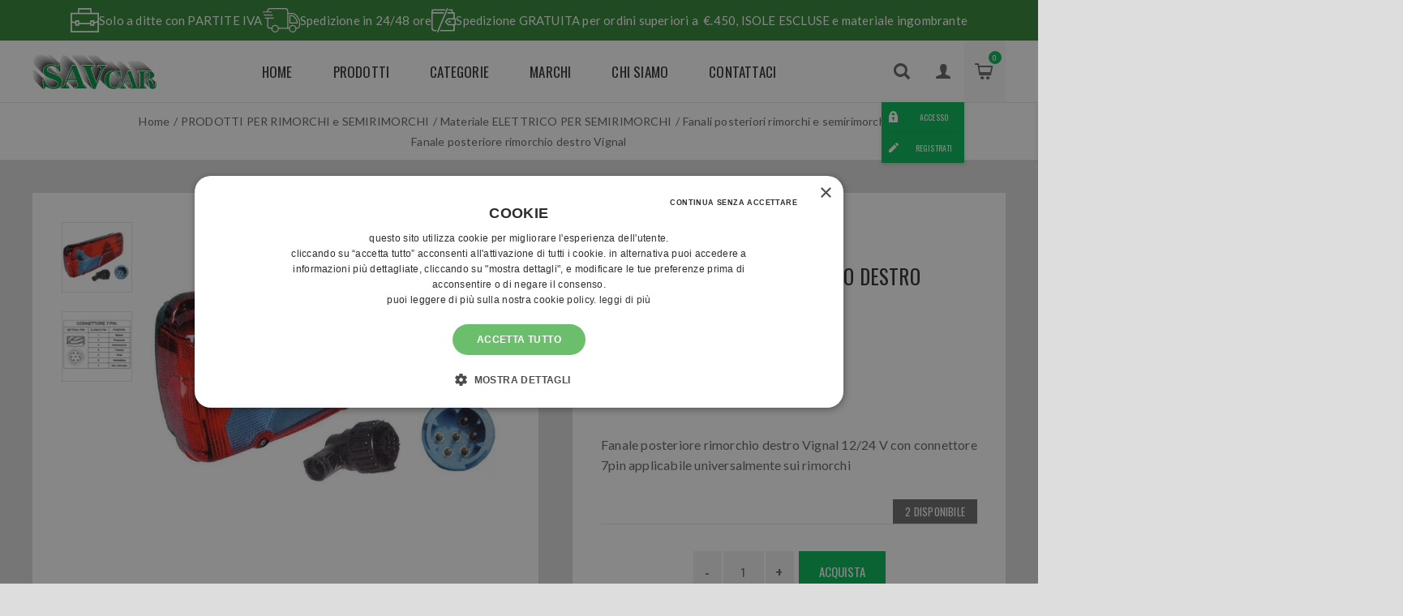

--- FILE ---
content_type: text/html; charset=utf-8
request_url: https://www.savcar.it/fanale-posteriore-rimorchio-destro-vignal
body_size: 30147
content:
<!DOCTYPE html><html lang=it class=html-product-details-page><head><title>Ricambi per camion, escavatori e trattori - Fanale posteriore rimorchio destro Vignal</title><meta charset=UTF-8><meta name=description content="vendiamo Fanale posteriore rimorchio destro Vignal"><meta name=keywords content="Fanale posteriore rimorchio destro Vignal"><meta name=generator content=nopCommerce><meta name=viewport content="width=device-width, initial-scale=1.0, user-scalable=0, minimum-scale=1.0, maximum-scale=1.0"><link href="https://fonts.googleapis.com/css?family=Lato&amp;subset=latin-ext&amp;display=swap" rel=stylesheet><link href="https://fonts.googleapis.com/css2?family=Oswald&amp;display=swap" rel=stylesheet><meta property=og:type content=product><meta property=og:title content="Fanale posteriore rimorchio destro Vignal"><meta property=og:description content="vendiamo Fanale posteriore rimorchio destro Vignal"><meta property=og:image content=https://www.savcar.it/images/thumbs/0072814_fanale-posteriore-rimorchio-destro-vignal_625.jpeg><meta property=og:image:url content=https://www.savcar.it/images/thumbs/0072814_fanale-posteriore-rimorchio-destro-vignal_625.jpeg><meta property=og:url content=https://www.savcar.it/fanale-posteriore-rimorchio-destro-vignal><meta property=og:site_name content=SavCar><meta property=twitter:card content=summary><meta property=twitter:site content=SavCar><meta property=twitter:title content="Fanale posteriore rimorchio destro Vignal"><meta property=twitter:description content="vendiamo Fanale posteriore rimorchio destro Vignal"><meta property=twitter:image content=https://www.savcar.it/images/thumbs/0072814_fanale-posteriore-rimorchio-destro-vignal_625.jpeg><meta property=twitter:url content=https://www.savcar.it/fanale-posteriore-rimorchio-destro-vignal><style>.product-details-page .full-description{display:none}.product-details-page .ui-tabs .full-description{display:block}.product-details-page .tabhead-full-description{display:none}</style><script src=/Plugins/FoxNetSoft.GoogleEnhancedEcommerce/Scripts/googleeehelper.js></script><script>window.dataLayer=window.dataLayer||[];var GEE_productImpressions=GEE_productImpressions||[],GEE_productDetails=GEE_productDetails||[],GEE_cartproducts=GEE_cartproducts||[],GEE_wishlistproducts=GEE_wishlistproducts||[];GEE_productDetails=[{name:"Fanale posteriore rimorchio destro Vignal",id:"2168",price:"111.90",category:"Fanali posteriori rimorchi e semirimorchi",productId:2168}];dataLayer.push({ecommerce:{detail:{actionField:{list:"product"},products:GEE_productDetails},currencyCode:"EUR",impressions:GEE_productImpressions}})</script><meta name=google-site-verification content=MuFJ4sQFB557bias_v9AvEVj_zcBv8k9XvhBT4qQzAY><script>(function(n,t,i,r,u){n[r]=n[r]||[];n[r].push({"gtm.start":(new Date).getTime(),event:"gtm.js"});var e=t.getElementsByTagName(i)[0],f=t.createElement(i),o=r!="dataLayer"?"&l="+r:"";f.async=!0;f.src="https://www.googletagmanager.com/gtm.js?id="+u+o;e.parentNode.insertBefore(f,e)})(window,document,"script","dataLayer","GTM-NB9455TV")</script><script async src="https://www.googletagmanager.com/gtag/js?id=UA-218232650-1"></script><script>function gtag(){dataLayer.push(arguments)}window.dataLayer=window.dataLayer||[];gtag("js",new Date);gtag("config","UA-218232650-1")</script><link href=/bundles/m5bpgh3v0_c3vs7zfwekmrvmf-cszhl_45lzm6ymckq.min.css rel=stylesheet><link rel=canonical href=https://www.savcar.it/fanale-posteriore-rimorchio-destro-vignal><link rel=apple-touch-icon sizes=180x180 href=/icons/icons_0/apple-touch-icon.png><link rel=icon type=image/png sizes=32x32 href=/icons/icons_0/favicon-32x32.png><link rel=icon type=image/png sizes=16x16 href=/icons/icons_0/favicon-16x16.png><link rel=manifest href=/icons/icons_0/site.webmanifest><link rel=mask-icon href=/icons/icons_0/safari-pinned-tab.svg color=#5bbad5><link rel="shortcut icon" href=/icons/icons_0/favicon.ico><meta name=msapplication-TileColor content=#da532c><meta name=msapplication-config content=/icons/icons_0/browserconfig.xml><meta name=theme-color content=#ffffff><script src=//widget.trustpilot.com/bootstrap/v5/tp.widget.bootstrap.min.js async></script><body class="product-details-page-body light-theme"><div class=page-loader><div class=loader></div></div><noscript><iframe src="https://www.googletagmanager.com/ns.html?id=GTM-NB9455TV" height=0 width=0 style=display:none;visibility:hidden></iframe></noscript><div class=ajax-loading-block-window style=display:none></div><div id=dialog-notifications-success title=Notifica style=display:none></div><div id=dialog-notifications-error title=Errore style=display:none></div><div id=dialog-notifications-warning title=Avviso style=display:none></div><div id=bar-notification class=bar-notification-container data-close=Chiudi></div><!--[if lte IE 8]><div style=clear:both;height:59px;text-align:center;position:relative><a href=http://www.microsoft.com/windows/internet-explorer/default.aspx target=_blank> <img src=/Themes/Venture/Content/img/ie_warning.jpg height=42 width=820 alt="You are using an outdated browser. For a faster, safer browsing experience, upgrade for free today."> </a></div><![endif]--><div class=master-wrapper-page><div class=header><div class=headerBanner><div class=topic-block><div class=topic-block-body><div><img src=/images/BannerHeader/01.svg alt="Partite iva">Solo a ditte con PARTITE IVA</div><div><img src=/images/BannerHeader/02.svg alt="Spedizione 24-48">Spedizione in 24/48 ore</div><div><img src=/images/BannerHeader/03.svg alt="Spedizione gratuita">Spedizione GRATUITA per ordini superiori a  €.450, ISOLE ESCLUSE e materiale ingombrante</div></div></div></div><div class=header-upper><div class=header-selectors-wrapper></div></div><div class=header-lower><div class=header-left><div class=header-logo><a href="/" class=logo> <img alt=SavCar src=https://www.savcar.it/images/thumbs/0076717_logo.png></a></div></div><div class=header-center><div class="header-menu light-layout"><div class=close-menu><div class=mobile-logo><a href="/" class=logo> <img alt=SavCar src=https://www.savcar.it/images/thumbs/0076717_logo.png></a></div><span>Chiudi</span></div><ul class=mega-menu data-isrtlenabled=false data-enableclickfordropdown=false><li><a href="/" title=Home><span> Home</span></a><li class=has-sublist><span class="with-subcategories single-item-categories labelfornextplusbutton">Prodotti</span><div class=plus-button></div><div class=sublist-wrap><ul class=sublist><li class=back-button><span>Indietro</span><li><a class=lastLevelCategory href=/crema-lavamani-e-carta-asciugamani title="CREMA LAVAMANI E CARTA ASCIUGAMANI"><span>CREMA LAVAMANI E CARTA ASCIUGAMANI</span></a><li class=has-sublist><a href=/prodotti-per-camion-veicoli-industriali title="PRODOTTI per CAMION" class=with-subcategories><span>PRODOTTI per CAMION</span></a><div class=plus-button></div><div class=sublist-wrap><ul class=sublist><li class=back-button><span>Indietro</span><li class=has-sublist><a href=/materiale-elettrico-veicoli-industriali title="Materiale Elettrico" class=with-subcategories><span>Materiale Elettrico</span></a><div class=plus-button></div><div class=sublist-wrap><ul class=sublist><li class=back-button><span>Indietro</span><li class=has-sublist><a href=/fanali-posteriori-camion title="Fanali posteriori camion" class=with-subcategories><span>Fanali posteriori camion</span></a><div class=plus-button></div><div class=sublist-wrap><ul class=sublist><li class=back-button><span>Indietro</span><li><a class=lastLevelCategory href=/fanali-posteriori-astra-hd title="Fanali posteriori Astra HD"><span>Fanali posteriori Astra HD</span></a><li><a class=lastLevelCategory href=/fanale-posteriori-daf title="Fanali posteriori DAF"><span>Fanali posteriori DAF</span></a><li><a class=lastLevelCategory href=/fanali-posteriori-iveco title="Fanali posteriori Iveco"><span>Fanali posteriori Iveco</span></a><li><a class=lastLevelCategory href=/fanali-posteriori-led-per-camion title="Fanali posteriori Led per CAMION"><span>Fanali posteriori Led per CAMION</span></a><li><a class=lastLevelCategory href=/fanali-posteriori-man title="Fanali posteriori MAN"><span>Fanali posteriori MAN</span></a><li><a class=lastLevelCategory href=/fanali-posteriori-mercedes title="Fanali posteriori Mercedes"><span>Fanali posteriori Mercedes</span></a><li><a class=lastLevelCategory href=/fanali-posteriori-renault-3 title="Fanali posteriori Renault"><span>Fanali posteriori Renault</span></a><li><a class=lastLevelCategory href=/fanali-posteriori-scania title="Fanali posteriori Scania"><span>Fanali posteriori Scania</span></a><li><a class=view-all href=/fanali-posteriori-camion title="Vedi tutto"> <span>Vedi tutto</span> </a></ul></div><li class=has-sublist><a href=/camion-elettrico-fanali-ingombro-laterale-a-led title="Fanali ingombro a led per camion" class=with-subcategories><span>Fanali ingombro a led per camion</span></a><div class=plus-button></div><div class=sublist-wrap><ul class=sublist><li class=back-button><span>Indietro</span><li><a class=lastLevelCategory href=/fanali-ingombro-a-lampadina title="Fanali ingombro a  lampadina"><span>Fanali ingombro a lampadina</span></a><li><a class=lastLevelCategory href=/catadiottri title=Catadiottri><span>Catadiottri</span></a><li><a class=lastLevelCategory href=/fanali-ingombro-a-led title="FANALI INGOMBRO A LED"><span>FANALI INGOMBRO A LED</span></a></ul></div><li><a class=lastLevelCategory href=/fanali-luci-targa title="Fanali luci targa"><span>Fanali luci targa</span></a><li><a class=lastLevelCategory href=/lampeggianti-e-fari-lavoro title="Fari da Lavoro e Lampeggianti"><span>Fari da Lavoro e Lampeggianti</span></a><li class=has-sublist><a href=/lampadine-e-fusibili-per-camion title="Lampadine e fusibili per camion" class=with-subcategories><span>Lampadine e fusibili per camion</span></a><div class=plus-button></div><div class=sublist-wrap><ul class=sublist><li class=back-button><span>Indietro</span><li><a class=lastLevelCategory href=/fusibili-e-portafusibili title="Fusibili e portafusibili"><span>Fusibili e portafusibili</span></a><li><a class=lastLevelCategory href=/lampadine-12v title="Lampadine 12v"><span>Lampadine 12v</span></a><li><a class=lastLevelCategory href=/lampadine-24v-per-camion title="Lampadine 24v per camion"><span>Lampadine 24v per camion</span></a></ul></div><li class=has-sublist><a href=/capicorda-minuteria-elettrica title="Minuteria elettrica" class=with-subcategories><span>Minuteria elettrica</span></a><div class=plus-button></div><div class=sublist-wrap><ul class=sublist><li class=back-button><span>Indietro</span><li><a class=lastLevelCategory href=/capicorda title=Capicorda><span>Capicorda</span></a><li><a class=lastLevelCategory href=/cavi-elettrici-camion title="Cavi elettrici camion"><span>Cavi elettrici camion</span></a></ul></div><li class=has-sublist><a href=/fanali-anteriori-camion title="FANALI ANTERIORI CAMION" class=with-subcategories><span>FANALI ANTERIORI CAMION</span></a><div class=plus-button></div><div class=sublist-wrap><ul class=sublist><li class=back-button><span>Indietro</span><li><a class=lastLevelCategory href=/fanali-anteriori-astra-hd title="FANALI ANTERIORI ASTRA HD"><span>FANALI ANTERIORI ASTRA HD</span></a><li><a class=lastLevelCategory href=/fanali-anteriori-iveco title="FANALI ANTERIORI IVECO"><span>FANALI ANTERIORI IVECO</span></a><li><a class=lastLevelCategory href=/fanali-anteriori-man title="Fanali anteriori MAN"><span>Fanali anteriori MAN</span></a><li><a class=lastLevelCategory href=/fanali-anteriori-mercedes title="Fanali  anteriori Mercedes"><span>Fanali anteriori Mercedes</span></a><li><a class=lastLevelCategory href=/fanali-anteriori-renault title="Fanali anteriori Renault"><span>Fanali anteriori Renault</span></a><li><a class=lastLevelCategory href=/fanali-anteriori-scania title="Fanali anteriori Scania"><span>Fanali anteriori Scania</span></a><li><a class=lastLevelCategory href=/fanali-anteriori-volvo-fh title="FANALI  ANTERIORI VOLVO FH"><span>FANALI ANTERIORI VOLVO FH</span></a></ul></div><li class=has-sublist><a href=/batterie-e-materiale-avviamento title="Batterie e materiale avviamento" class=with-subcategories><span>Batterie e materiale avviamento</span></a><div class=plus-button></div><div class=sublist-wrap><ul class=sublist><li class=back-button><span>Indietro</span><li><a class=lastLevelCategory href=/batterie-per-camion title="BATTERIE  PER CAMION-TRATTORI-BUS"><span>BATTERIE PER CAMION-TRATTORI-BUS</span></a><li><a class=lastLevelCategory href=/booster-e-caricabatterie title="Booster e caricabatterie"><span>Booster e caricabatterie</span></a><li><a class=lastLevelCategory href=/morsetti-e-cavi-batteria title="Morsetti e cavi batteria"><span>Morsetti e cavi batteria</span></a></ul></div></ul></div><li class=has-sublist><a href=/camion-carrozzeria title="Ricambi di CARROZZERIA CAMION" class=with-subcategories><span>Ricambi di CARROZZERIA CAMION</span></a><div class=plus-button></div><div class=sublist-wrap><ul class=sublist><li class=back-button><span>Indietro</span><li><a class=lastLevelCategory href=/camion-carrozzeria-carrozzeria-varia title="Carrozzeria varia e sigillanti"><span>Carrozzeria varia e sigillanti</span></a><li><a class=lastLevelCategory href=/cassette-porta-attrezzi-camion-e-taniche title="CASSETTE PORTA ATTREZZI PER CAMION IN ACCIAIO"><span>CASSETTE PORTA ATTREZZI PER CAMION IN ACCIAIO</span></a><li><a class=lastLevelCategory href=/camion-carrozzeria-griglie-riparo-fanale title="Griglie riparo fanale"><span>Griglie riparo fanale</span></a><li><a class=lastLevelCategory href=/camion-carrozzeria-materiale-per-teloni-e-copriscopri title="Materiale per teloni camion e rimorchi"><span>Materiale per teloni camion e rimorchi</span></a><li><a class=lastLevelCategory href=/camion-carrozzeria-parabrezza title=Parabrezza><span>Parabrezza</span></a><li><a class=lastLevelCategory href=/parafanghi-camion-furgoni-e-veicoli-industriali title="Parafanghi per camion e veicoli industriali"><span>Parafanghi per camion e veicoli industriali</span></a><li><a class=lastLevelCategory href=/paraspruzzi-camion title=PARASPRUZZI><span>PARASPRUZZI</span></a><li><a class=lastLevelCategory href=/rivetti-rivetti-a-strappo-rivettatrici-manuali-pneumatiche title="Rivetti a strappo, inserti filettati, rivettatrici"><span>Rivetti a strappo, inserti filettati, rivettatrici</span></a><li><a class=view-all href=/camion-carrozzeria title="Vedi tutto"> <span>Vedi tutto</span> </a></ul></div><li><a class=lastLevelCategory href=/prodotti-per-ancoraggio-del-carico title="ANCORAGGIO e SOLEVAMENTO del CARICO"><span>ANCORAGGIO e SOLEVAMENTO del CARICO</span></a><li class=has-sublist><a href=/camion-antigelo-olio-grasso-adblue title="ANTIGELO - OLIO -GRASSO - AdBlue®" class=with-subcategories><span>ANTIGELO - OLIO -GRASSO - AdBlue&#xAE;</span></a><div class=plus-button></div><div class=sublist-wrap><ul class=sublist><li class=back-button><span>Indietro</span><li><a class=lastLevelCategory href=/camion-antigelo-olio-adblue-accessori-per-travaso-oli-adblue-e-gasolio title="Attrezzatura travaso AdBlue e gasolio"><span>Attrezzatura travaso AdBlue e gasolio</span></a><li><a class=lastLevelCategory href=/camion-antigelo-olio-adblue-adblue title=AdBlue®><span>AdBlue&#xAE;</span></a><li><a class=lastLevelCategory href=/camion-antigelo-olio-adblue-antigelo title="Liquido Antigelo puro Blu-Rosso-Giallo"><span>Liquido Antigelo puro Blu-Rosso-Giallo</span></a><li><a class=lastLevelCategory href=/camion-antigelo-olio-adblue-oli-e-grassi-per-autoveicoli title="Oli e grassi per autoveicoli"><span>Oli e grassi per autoveicoli</span></a></ul></div><li class=has-sublist><a href=/filtri-aria-olio-gasolio-per-veicoli-industriali-camion title=FILTRI class=with-subcategories><span>FILTRI</span></a><div class=plus-button></div><div class=sublist-wrap><ul class=sublist><li class=back-button><span>Indietro</span><li><a class=lastLevelCategory href=/filtri-per-camion-astra-hd8 title="FILTRI CAMION ASTRA HD"><span>FILTRI CAMION ASTRA HD</span></a><li><a class=lastLevelCategory href=/filtri-camion-daf title="Filtri camion DAF"><span>Filtri camion DAF</span></a><li><a class=lastLevelCategory href=/filtri-camion-fiat-citroen-peugeot title="Filtri camion Fiat citroen peugeot"><span>Filtri camion Fiat citroen peugeot</span></a><li><a class=lastLevelCategory href=/filtri-camion-iveco title="FILTRI per CAMION IVECO"><span>FILTRI per CAMION IVECO</span></a><li><a class=lastLevelCategory href=/filtri-camion-man title="Filtri camion MAN"><span>Filtri camion MAN</span></a><li><a class=lastLevelCategory href=/camion-filtri-mercedes title="FILTRI CAMION MERCEDES"><span>FILTRI CAMION MERCEDES</span></a><li><a class=lastLevelCategory href=/camion-filtri-pre-filtri-carburante-fispino title="Pre filtri carburante Fispini"><span>Pre filtri carburante Fispini</span></a><li><a class=lastLevelCategory href=/filtri-camion-renault title="Filtri camion Renault"><span>Filtri camion Renault</span></a><li><a class=view-all href=/filtri-aria-olio-gasolio-per-veicoli-industriali-camion title="Vedi tutto"> <span>Vedi tutto</span> </a></ul></div><li><a class=lastLevelCategory href=/materiale-per-teloni title="MATERIALE PER TELONI"><span>MATERIALE PER TELONI</span></a><li><a class=lastLevelCategory href=/materiale-per-gommisti-e-carrozzieri title="MATERIALE per GOMMISTI E CARROZZIERI"><span>MATERIALE per GOMMISTI E CARROZZIERI</span></a><li class=has-sublist><a href=/raccordi-per-impianto-frenante-sospensioni-colonnette-ruote title="Sospensioni pneumatiche, IMPIANTO FRENANTE" class=with-subcategories><span>Sospensioni pneumatiche, IMPIANTO FRENANTE</span></a><div class=plus-button></div><div class=sublist-wrap><ul class=sublist><li class=back-button><span>Indietro</span><li><a class=lastLevelCategory href=/materiale-per-impianto-frenante-e-raccordi title="Materiale per impianto frenante e raccordi per camion"><span>Materiale per impianto frenante e raccordi per camion</span></a><li class=has-sublist><a href=/pastiglie-freno-per-autocarri title="Pastiglie freno per autocarri" class=with-subcategories><span>Pastiglie freno per autocarri</span></a><div class=plus-button></div><div class=sublist-wrap><ul class=sublist><li class=back-button><span>Indietro</span><li><a class=lastLevelCategory href=/pastiglie-freno-daf title="Pastiglie freno DAF"><span>Pastiglie freno DAF</span></a><li><a class=lastLevelCategory href=/pastiglie-freno-isuzu title="Pastiglie freno Isuzu"><span>Pastiglie freno Isuzu</span></a><li><a class=lastLevelCategory href=/pastiglie-freno-iveco title="Serie Pastiglie freno Iveco"><span>Serie Pastiglie freno Iveco</span></a><li><a class=lastLevelCategory href=/pastiglie-freno-mercedes-autocarri title="Pastiglie freno Mercedes autocarri"><span>Pastiglie freno Mercedes autocarri</span></a><li><a class=lastLevelCategory href=/pastiglie-freno-renault-autocarri title="Pastiglie freno Renault"><span>Pastiglie freno Renault</span></a><li><a class=lastLevelCategory href=/pastiglie-freno-scania title="Pastiglie freno Scania"><span>Pastiglie freno Scania</span></a><li><a class=lastLevelCategory href=/pastiglie-freno-volvo title="Pastiglie freno Volvo"><span>Pastiglie freno Volvo</span></a></ul></div><li class=has-sublist><a href=/camion-impianto-frenante-e-sospensioni-sospensioni-ad-aria-camion title="Sospensioni ad aria" class=with-subcategories><span>Sospensioni ad aria</span></a><div class=plus-button></div><div class=sublist-wrap><ul class=sublist><li class=back-button><span>Indietro</span><li><a class=lastLevelCategory href=/sospensioni-ad-aria-daf title="Sospensioni ad aria DAF"><span>Sospensioni ad aria DAF</span></a><li><a class=lastLevelCategory href=/sospensioni-ad-aria-iveco title="Sospensioni ad aria Iveco"><span>Sospensioni ad aria Iveco</span></a><li><a class=lastLevelCategory href=/sospensioni-ad-aria-man title="Sospensioni ad aria MAN"><span>Sospensioni ad aria MAN</span></a><li><a class=lastLevelCategory href=/sospensioni-ad-aria-mercedes title="Sospensioni ad aria Mercedes"><span>Sospensioni ad aria Mercedes</span></a><li><a class=lastLevelCategory href=/sospensioni-ad-aria-renault title="Sospensioni ad aria Renault"><span>Sospensioni ad aria Renault</span></a><li><a class=lastLevelCategory href=/sospensioni-ad-aria-scania title="Sospensioni ad aria Scania"><span>Sospensioni ad aria Scania</span></a><li><a class=lastLevelCategory href=/sospensioni-ad-aria-volvo title="Sospensioni ad aria Volvo"><span>Sospensioni ad aria Volvo</span></a></ul></div><li><a class=lastLevelCategory href=/colonnette-ruota-autocarri title="COLONNETTE RUOTA AUTOCARRI"><span>COLONNETTE RUOTA AUTOCARRI</span></a></ul></div><li><a class=view-all href=/prodotti-per-camion-veicoli-industriali title="Vedi tutto"> <span>Vedi tutto</span> </a></ul></div><li><a class=lastLevelCategory href=/detergenti-e-lavavetri title="DETERGENTI E LAVAVETRI"><span>DETERGENTI E LAVAVETRI</span></a><li><a class=lastLevelCategory href=/prodotti-chimici title="PRODOTTI CHIMICI"><span>PRODOTTI CHIMICI</span></a><li class=has-sublist><a href=/prodotti-per-escavatori title="PRODOTTI per ESCAVATORE" class=with-subcategories><span>PRODOTTI per ESCAVATORE</span></a><div class=plus-button></div><div class=sublist-wrap><ul class=sublist><li class=back-button><span>Indietro</span><li><a class=lastLevelCategory href=/catene-per-sollevamento title="CATENE PER SOLLEVAMENTO E FASCE"><span>CATENE PER SOLLEVAMENTO E FASCE</span></a><li class=has-sublist><a href=/denti-per-benna-escavatore title="DENTI PER BENNA ESCAVATORE" class=with-subcategories><span>DENTI PER BENNA ESCAVATORE</span></a><div class=plus-button></div><div class=sublist-wrap><ul class=sublist><li class=back-button><span>Indietro</span><li><a class=lastLevelCategory href=/denti-per-benna-escavatore-caterpillar title="Denti per benna escavatore caterpillar"><span>Denti per benna escavatore caterpillar</span></a><li><a class=lastLevelCategory href=/denti-per-benna-hitachi title="Denti per benna Hitachi"><span>Denti per benna Hitachi</span></a><li><a class=lastLevelCategory href=/denti-per-benna-miniescavatore title="Denti per benna  Miniescavatore"><span>Denti per benna Miniescavatore</span></a><li><a class=lastLevelCategory href=/denti-per-benna-tipo-esco title="DENTI PER BENNA escavatore TIPO ESCO super V"><span>DENTI PER BENNA escavatore TIPO ESCO super V</span></a></ul></div><li class=has-sublist><a href=/oli-grassi-filtri-e-adblue title="OLI GRASSI FILTRI e AdBlue®" class=with-subcategories><span>OLI GRASSI FILTRI e AdBlue&#xAE;</span></a><div class=plus-button></div><div class=sublist-wrap><ul class=sublist><li class=back-button><span>Indietro</span><li><a class=lastLevelCategory href=/oli-per-escavatori title="Oli per escavatori"><span>Oli per escavatori</span></a><li><a class=lastLevelCategory href=/grassi-per-escavatori title="Grassi per escavatori"><span>Grassi per escavatori</span></a><li class=has-sublist><a href=/filtri-per-escavatori title="Filtri per escavatori" class=with-subcategories><span>Filtri per escavatori</span></a><div class=plus-button></div><div class=sublist-wrap><ul class=sublist><li class=back-button><span>Indietro</span><li><a class=lastLevelCategory href=/filtri-cat-escavatori title="Filtri per escavatori CATERPILLAR"><span>Filtri per escavatori CATERPILLAR</span></a><li><a class=lastLevelCategory href=/filtri-hitachi-escavatori title="Filtri mini escavatori Hitachi"><span>Filtri mini escavatori Hitachi</span></a></ul></div><li><a class=lastLevelCategory href=/adblue-in-confezioni-varie-escavatori-trattori title=AdBlue®><span>AdBlue&#xAE;</span></a><li><a class=lastLevelCategory href=/antigelo-blu-rosso-giallo title=Antigelo><span>Antigelo</span></a><li><a class=lastLevelCategory href=/cisterne-adblue-pompe-travaso-fusti title="INGRASSAGGIO e TRAVASO"><span>INGRASSAGGIO e TRAVASO</span></a></ul></div><li><a class=lastLevelCategory href=/escavatori-materiale-elettrico-civile-industriale title="MATERIALE ELETTRICO CIVILE e INDUSTRIALE"><span>MATERIALE ELETTRICO CIVILE e INDUSTRIALE</span></a><li><a class=lastLevelCategory href=/dischi-diamantati-2 title="DISCHI DIAMANTATI, cercacavi e vernice tracciante"><span>DISCHI DIAMANTATI, cercacavi e vernice tracciante</span></a><li><a class=lastLevelCategory href=/materiale-per-taglio-e-saldatura title="Materiale per TAGLIO E SALDATURA"><span>Materiale per TAGLIO E SALDATURA</span></a><li><a class=lastLevelCategory href=/segnali-da-cantiere title="CARTELLI SEGNALETICI DA CANTIERE"><span>CARTELLI SEGNALETICI DA CANTIERE</span></a><li class=has-sublist><a href=/materiale-elettrico-per-escavatori title="MATERIALE ELETTRICO" class=with-subcategories><span>MATERIALE ELETTRICO</span></a><div class=plus-button></div><div class=sublist-wrap><ul class=sublist><li class=back-button><span>Indietro</span><li class=has-sublist><a href=/batterie-e-materiale-avviamento-escavatori title="Batterie e materiale avviamento" class=with-subcategories><span>Batterie e materiale avviamento</span></a><div class=plus-button></div><div class=sublist-wrap><ul class=sublist><li class=back-button><span>Indietro</span><li><a class=lastLevelCategory href=/batterie-escavatori title=Batterie><span>Batterie</span></a><li><a class=lastLevelCategory href=/booster-e-caricabatterie-escavatore title="Booster e caricabatterie"><span>Booster e caricabatterie</span></a><li><a class=lastLevelCategory href=/morsetti-e-cavi-batteria-professionali title="Morsetti e cavi batteria professionali"><span>Morsetti e cavi batteria professionali</span></a></ul></div><li><a class=lastLevelCategory href=/girofaro-e-fari-da-lavoro-led-per-escavatori title="Girofari e fari da lavoro"><span>Girofari e fari da lavoro</span></a><li class=has-sublist><a href=/lampadine-e-fusibili-escavatori title="Lampadine e fusibili" class=with-subcategories><span>Lampadine e fusibili</span></a><div class=plus-button></div><div class=sublist-wrap><ul class=sublist><li class=back-button><span>Indietro</span><li><a class=lastLevelCategory href=/fusibili-escavatore title=Fusibili><span>Fusibili</span></a><li><a class=lastLevelCategory href=/lampadine-12v-escavatore title="Lampadine 12v"><span>Lampadine 12v</span></a><li><a class=lastLevelCategory href=/lampadine-24v-escavatore title="Lampadine 24v"><span>Lampadine 24v</span></a></ul></div><li class=has-sublist><a href=/minuteria-elettrica-capicorda-cavi-elettrici title="Minuteria elettrica" class=with-subcategories><span>Minuteria elettrica</span></a><div class=plus-button></div><div class=sublist-wrap><ul class=sublist><li class=back-button><span>Indietro</span><li><a class=lastLevelCategory href=/capicorda-escavatore title=Capicorda><span>Capicorda</span></a><li><a class=lastLevelCategory href=/cavi-elettrici-escavatore title="Cavi elettrici escavatore"><span>Cavi elettrici escavatore</span></a></ul></div></ul></div></ul></div><li class=has-sublist><a href=/ricambi-rimorchi-semirimorchi title="PRODOTTI PER RIMORCHI e SEMIRIMORCHI" class=with-subcategories><span>PRODOTTI PER RIMORCHI e SEMIRIMORCHI</span></a><div class=plus-button></div><div class=sublist-wrap><ul class=sublist><li class=back-button><span>Indietro</span><li class=has-sublist><a href=/elettrico-per-rimorchi-e-semirimorchi title="Materiale ELETTRICO PER SEMIRIMORCHI" class=with-subcategories><span>Materiale ELETTRICO PER SEMIRIMORCHI</span></a><div class=plus-button></div><div class=sublist-wrap><ul class=sublist><li class=back-button><span>Indietro</span><li><a class=lastLevelCategory href=/fanali-ingombro-a-led-per-camion-rimorchi title="FANALI INGOMBRO a LED per CAMION"><span>FANALI INGOMBRO a LED per CAMION</span></a><li><a class=lastLevelCategory href=/fanali-posteriori-rimorchio title="Fanali posteriori rimorchi e semirimorchi"><span>Fanali posteriori rimorchi e semirimorchi</span></a><li><a class=lastLevelCategory href=/spirali-elettriche-rimorchio title="Spirali elettriche prese e spine"><span>Spirali elettriche prese e spine</span></a></ul></div><li><a class=lastLevelCategory href=/camion-carrozzeria-materiale-per-teloni-e-copriscopri-2 title="ACCESSORI  PER TELONI CAMION"><span>ACCESSORI PER TELONI CAMION</span></a><li><a class=lastLevelCategory href=/rimorchi-segnaletica title=SEGNALETICA><span>SEGNALETICA</span></a><li class=has-sublist><a href=/rimorchi-carrozzeria title="Materiale di CARROZZERIA per rimorchi" class=with-subcategories><span>Materiale di CARROZZERIA per rimorchi</span></a><div class=plus-button></div><div class=sublist-wrap><ul class=sublist><li class=back-button><span>Indietro</span><li><a class=lastLevelCategory href=/accessori-per-rimorchi title="Accessori per rimorchi"><span>Accessori per rimorchi</span></a><li><a class=lastLevelCategory href=/ancoraggio-del-carico title="Materiale per L’Ancoraggio del carico"><span>Materiale per L&#x2019;Ancoraggio del carico</span></a><li><a class=lastLevelCategory href=/barre-paraincastro-rimorchi title="Barre paraincastro per camion rimorchi e semirimorchi"><span>Barre paraincastro per camion rimorchi e semirimorchi</span></a><li><a class=lastLevelCategory href=/cassetti-e-taniche-per-rimorchi title="Cassetti e taniche per rimorchi"><span>Cassetti e taniche per rimorchi</span></a><li><a class=lastLevelCategory href=/parafanghi-parabici-per-rimorchi title="Parafanghi e parabici per rimorchi"><span>Parafanghi e parabici per rimorchi</span></a><li><a class=lastLevelCategory href=/portaestintori-ed-estintori title="Portaestintori ed estintori"><span>Portaestintori ed estintori</span></a><li><a class=lastLevelCategory href=/tamponi-paracolpi title="Tamponi paracolpi"><span>Tamponi paracolpi</span></a></ul></div><li><a class=lastLevelCategory href=/rimorchi-pastiglie-e-colonnette-ruota title="PASTIGLIE FRENO E COLONNETTE RUOTA per SEMIRIMORCHI"><span>PASTIGLIE FRENO E COLONNETTE RUOTA per SEMIRIMORCHI</span></a><li><a class=lastLevelCategory href=/rimorchi-sospensioni-ad-aria title="SOSPENSIONI AD ARIA"><span>SOSPENSIONI AD ARIA</span></a><li><a class=lastLevelCategory href=/rimorchi-materiale-per-impianto-frenante title="MATERIALE PER IMPIANTO FRENANTE"><span>MATERIALE PER IMPIANTO FRENANTE</span></a></ul></div><li class=has-sublist><a href=/ricambi-per-trattori title="RICAMBI per TRATTORI" class=with-subcategories><span>RICAMBI per TRATTORI</span></a><div class=plus-button></div><div class=sublist-wrap><ul class=sublist><li class=back-button><span>Indietro</span><li><a class=lastLevelCategory href=/elettrico-e-specchi-per-trattori title="ELETTRICO E SPECCHI"><span>ELETTRICO E SPECCHI</span></a><li><a class=lastLevelCategory href=/fari-da-lavoro-a-led-per-trattori title="LAMPEGGIANTE-GIROFARO E FARI DA LAVORO"><span>LAMPEGGIANTE-GIROFARO E FARI DA LAVORO</span></a><li><a class=lastLevelCategory href=/batteria-per-trattore-escavatore title=BATTERIE><span>BATTERIE</span></a><li class=has-sublist><a href=/trattori-lubrificazione-ingrassaggio-e-filtrazione title="LUBRIFICAZIONE INGRASSAGGIO E FILTRAZIONE" class=with-subcategories><span>LUBRIFICAZIONE INGRASSAGGIO E FILTRAZIONE</span></a><div class=plus-button></div><div class=sublist-wrap><ul class=sublist><li class=back-button><span>Indietro</span><li><a class=lastLevelCategory href=/trattori-lubrificazione-ingrassaggio-e-filtrazione-accessori-per-ingrassaggio-e-travaso-olio-gasolio-adblue title="Attrezzatura per ingrassaggio e travaso olio gasolio AdBlue"><span>Attrezzatura per ingrassaggio e travaso olio gasolio AdBlue</span></a><li><a class=lastLevelCategory href=/trattori-lubrificazione-ingrassaggio-e-filtrazione-filtri-per-trattori title="Filtri per trattori"><span>Filtri per trattori</span></a><li><a class=lastLevelCategory href=/grasso-per-ingrassatori title=Grasso><span>Grasso</span></a><li><a class=lastLevelCategory href=/olio-motore-15w40 title="Oli motore - idraulico-idroguida"><span>Oli motore - idraulico-idroguida</span></a><li><a class=lastLevelCategory href=/adblue-fusto title=AdBlue®><span>AdBlue&#xAE;</span></a><li><a class=lastLevelCategory href=/liquido-antigelo title=Antigelo><span>Antigelo</span></a></ul></div><li><a class=lastLevelCategory href=/materiale-per-aziende-agricole title="MATERIALE PER AZIENDE AGRICOLE"><span>MATERIALE PER AZIENDE AGRICOLE</span></a></ul></div><li class=has-sublist><a href=/officine-gommisti-e-carrozzieri title="MATERIALE per OFFICINE-GOMMISTI E CARROZZIERI" class=with-subcategories><span>MATERIALE per OFFICINE-GOMMISTI E CARROZZIERI</span></a><div class=plus-button></div><div class=sublist-wrap><ul class=sublist><li class=back-button><span>Indietro</span><li class=has-sublist><a href=/materiale-per-officine-gommisti-e-carrozzieri-lampadine-e-fusibili title="LAMPADINE E FUSIBILI" class=with-subcategories><span>LAMPADINE E FUSIBILI</span></a><div class=plus-button></div><div class=sublist-wrap><ul class=sublist><li class=back-button><span>Indietro</span><li><a class=lastLevelCategory href=/materiale-per-officine-gommisti-e-carrozzieri-assortimento-fusibili title=Fusibili><span>Fusibili</span></a><li><a class=lastLevelCategory href=/materiale-per-officine-gommisti-e-carrozzieri-lampadine-e-fusibili-lampadine-12v title="Lampadine 12v"><span>Lampadine 12v</span></a><li><a class=lastLevelCategory href=/materiale-per-officine-gommisti-e-carrozzieri-lampadine-e-fusibili-lampadine-24v title="Lampadine 24v"><span>Lampadine 24v</span></a></ul></div><li class=has-sublist><a href=/materiale-per-officine-gommisti-e-carrozzieri-materiale-avviamento-e-batterie title="MATERIALE AVVIAMENTO E BATTERIE" class=with-subcategories><span>MATERIALE AVVIAMENTO E BATTERIE</span></a><div class=plus-button></div><div class=sublist-wrap><ul class=sublist><li class=back-button><span>Indietro</span><li><a class=lastLevelCategory href=/materiale-per-officine-gommisti-e-carrozzieri-batterie-per-camion title=Batterie><span>Batterie</span></a><li><a class=lastLevelCategory href=/materiale-per-officine-gommisti-e-carrozzieri-batterie-e-materiale-avviatore-camion title="Booster e caricabatterie"><span>Booster e caricabatterie</span></a><li><a class=lastLevelCategory href=/materiale-per-officine-gommisti-e-carrozzieri-batterie-e-materiale-avviamento-morsetti-batteria title="Morsetti e cavi"><span>Morsetti e cavi</span></a></ul></div><li class=has-sublist><a href=/materiale-per-officine-gommisti-e-carrozzieri-minuteria-elettrica title="MINUTERIA ELETTRICA" class=with-subcategories><span>MINUTERIA ELETTRICA</span></a><div class=plus-button></div><div class=sublist-wrap><ul class=sublist><li class=back-button><span>Indietro</span><li><a class=lastLevelCategory href=/materiale-per-officine-gommisti-e-carrozzieri-minuteria-elettrica-capicorda-elettrici title="Capicorda elettrici"><span>Capicorda elettrici</span></a><li><a class=lastLevelCategory href=/materiale-per-officine-gommisti-e-carrozzieri-cavi-elettrici title="Cavi elettrici"><span>Cavi elettrici</span></a></ul></div><li><a class=lastLevelCategory href=/materiale-per-gommisti title="MATERIALE per GOMMISTI"><span>MATERIALE per GOMMISTI</span></a><li><a class=lastLevelCategory href=/materiale-di-carrozzeria title="MATERIALE di CARROZZERIA"><span>MATERIALE di CARROZZERIA</span></a><li><a class=lastLevelCategory href=/oli-e-grassi-per-camion title="Oli e grassi per camion"><span>Oli e grassi per camion</span></a><li><a class=lastLevelCategory href=/materiale-per-officine-gommisti-e-carrozzieri-minuterie title=MINUTERIE><span>MINUTERIE</span></a><li><a class=lastLevelCategory href=/materiale-per-officine-gommisti-e-carrozzieri-tubi title=TUBI><span>TUBI</span></a><li><a class=view-all href=/officine-gommisti-e-carrozzieri title="Vedi tutto"> <span>Vedi tutto</span> </a></ul></div></ul></div><li class="has-sublist with-dropdown-in-grid cat"><span class="with-subcategories single-item-categories labelfornextplusbutton">Categorie</span><div class="dropdown categories fullWidth boxes-4"><div class=row-wrapper><div class=row><div class=box><div class=picture-title-wrap><div class=title><a href=/crema-lavamani-e-carta-asciugamani title="CREMA LAVAMANI E CARTA ASCIUGAMANI"><span>CREMA LAVAMANI E CARTA ASCIUGAMANI</span></a></div><div class=picture><a href=/crema-lavamani-e-carta-asciugamani title="Visualizza i prodotti della categoria CREMA LAVAMANI E CARTA ASCIUGAMANI"> <img class=lazy alt="Immagine per la categoria CREMA LAVAMANI E CARTA ASCIUGAMANI" src="[data-uri]" data-original=https://www.savcar.it/images/thumbs/0075154_crema-lavamani-e-carta-asciugamani_290.jpeg> </a></div></div></div><div class=box><div class=picture-title-wrap><div class=title><a href=/prodotti-per-camion-veicoli-industriali title="PRODOTTI per CAMION"><span>PRODOTTI per CAMION</span></a></div><div class=picture><a href=/prodotti-per-camion-veicoli-industriali title="Visualizza i prodotti della categoria PRODOTTI per CAMION"> <img class=lazy alt="Immagine per la categoria PRODOTTI per CAMION" src="[data-uri]" data-original=https://www.savcar.it/images/thumbs/0081773_prodotti-per-camion_290.jpeg> </a></div></div><ul class=subcategories><li class=subcategory-item><a href=/materiale-elettrico-veicoli-industriali title="Materiale Elettrico"><span>Materiale Elettrico</span></a><li class=subcategory-item><a href=/camion-carrozzeria title="Ricambi di CARROZZERIA CAMION"><span>Ricambi di CARROZZERIA CAMION</span></a><li class=subcategory-item><a href=/prodotti-per-ancoraggio-del-carico title="ANCORAGGIO e SOLEVAMENTO del CARICO"><span>ANCORAGGIO e SOLEVAMENTO del CARICO</span></a><li class=subcategory-item><a href=/camion-antigelo-olio-grasso-adblue title="ANTIGELO - OLIO -GRASSO - AdBlue®"><span>ANTIGELO - OLIO -GRASSO - AdBlue&#xAE;</span></a><li class="subcategory-item all"><a class=view-all href=/prodotti-per-camion-veicoli-industriali title="Vedi tutto"> <span>Vedi tutto</span> </a></ul></div><div class=box><div class=picture-title-wrap><div class=title><a href=/detergenti-e-lavavetri title="DETERGENTI E LAVAVETRI"><span>DETERGENTI E LAVAVETRI</span></a></div><div class=picture><a href=/detergenti-e-lavavetri title="Visualizza i prodotti della categoria DETERGENTI E LAVAVETRI"> <img class=lazy alt="Immagine per la categoria DETERGENTI E LAVAVETRI" src="[data-uri]" data-original=https://www.savcar.it/images/thumbs/0075155_detergenti-e-lavavetri_290.jpeg> </a></div></div></div><div class=box><div class=picture-title-wrap><div class=title><a href=/prodotti-chimici title="PRODOTTI CHIMICI"><span>PRODOTTI CHIMICI</span></a></div><div class=picture><a href=/prodotti-chimici title="Visualizza i prodotti della categoria PRODOTTI CHIMICI"> <img class=lazy alt="Immagine per la categoria PRODOTTI CHIMICI" src="[data-uri]" data-original=https://www.savcar.it/images/thumbs/0075156_prodotti-chimici_290.jpeg> </a></div></div></div></div><div class=row><div class=box><div class=picture-title-wrap><div class=title><a href=/prodotti-per-escavatori title="PRODOTTI per ESCAVATORE"><span>PRODOTTI per ESCAVATORE</span></a></div><div class=picture><a href=/prodotti-per-escavatori title="Visualizza i prodotti della categoria PRODOTTI per ESCAVATORE"> <img class=lazy alt="Immagine per la categoria PRODOTTI per ESCAVATORE" src="[data-uri]" data-original=https://www.savcar.it/images/thumbs/0076742_prodotti-per-escavatore_290.jpeg> </a></div></div><ul class=subcategories><li class=subcategory-item><a href=/catene-per-sollevamento title="CATENE PER SOLLEVAMENTO E FASCE"><span>CATENE PER SOLLEVAMENTO E FASCE</span></a><li class=subcategory-item><a href=/denti-per-benna-escavatore title="DENTI PER BENNA ESCAVATORE"><span>DENTI PER BENNA ESCAVATORE</span></a><li class=subcategory-item><a href=/oli-grassi-filtri-e-adblue title="OLI GRASSI FILTRI e AdBlue®"><span>OLI GRASSI FILTRI e AdBlue&#xAE;</span></a><li class=subcategory-item><a href=/escavatori-materiale-elettrico-civile-industriale title="MATERIALE ELETTRICO CIVILE e INDUSTRIALE"><span>MATERIALE ELETTRICO CIVILE e INDUSTRIALE</span></a><li class="subcategory-item all"><a class=view-all href=/prodotti-per-escavatori title="Vedi tutto"> <span>Vedi tutto</span> </a></ul></div><div class=box><div class=picture-title-wrap><div class=title><a href=/ricambi-rimorchi-semirimorchi title="PRODOTTI PER RIMORCHI e SEMIRIMORCHI"><span>PRODOTTI PER RIMORCHI e SEMIRIMORCHI</span></a></div><div class=picture><a href=/ricambi-rimorchi-semirimorchi title="Visualizza i prodotti della categoria PRODOTTI PER RIMORCHI e SEMIRIMORCHI"> <img class=lazy alt="Immagine per la categoria PRODOTTI PER RIMORCHI e SEMIRIMORCHI" src="[data-uri]" data-original=https://www.savcar.it/images/thumbs/0076741_prodotti-per-rimorchi-e-semirimorchi_290.jpeg> </a></div></div><ul class=subcategories><li class=subcategory-item><a href=/elettrico-per-rimorchi-e-semirimorchi title="Materiale ELETTRICO PER SEMIRIMORCHI"><span>Materiale ELETTRICO PER SEMIRIMORCHI</span></a><li class=subcategory-item><a href=/camion-carrozzeria-materiale-per-teloni-e-copriscopri-2 title="ACCESSORI  PER TELONI CAMION"><span>ACCESSORI PER TELONI CAMION</span></a><li class=subcategory-item><a href=/rimorchi-segnaletica title=SEGNALETICA><span>SEGNALETICA</span></a><li class=subcategory-item><a href=/rimorchi-carrozzeria title="Materiale di CARROZZERIA per rimorchi"><span>Materiale di CARROZZERIA per rimorchi</span></a><li class="subcategory-item all"><a class=view-all href=/ricambi-rimorchi-semirimorchi title="Vedi tutto"> <span>Vedi tutto</span> </a></ul></div><div class=box><div class=picture-title-wrap><div class=title><a href=/ricambi-per-trattori title="RICAMBI per TRATTORI"><span>RICAMBI per TRATTORI</span></a></div><div class=picture><a href=/ricambi-per-trattori title="Visualizza i prodotti della categoria RICAMBI per TRATTORI"> <img class=lazy alt="Immagine per la categoria RICAMBI per TRATTORI" src="[data-uri]" data-original=https://www.savcar.it/images/thumbs/0076744_ricambi-per-trattori_290.jpeg> </a></div></div><ul class=subcategories><li class=subcategory-item><a href=/elettrico-e-specchi-per-trattori title="ELETTRICO E SPECCHI"><span>ELETTRICO E SPECCHI</span></a><li class=subcategory-item><a href=/fari-da-lavoro-a-led-per-trattori title="LAMPEGGIANTE-GIROFARO E FARI DA LAVORO"><span>LAMPEGGIANTE-GIROFARO E FARI DA LAVORO</span></a><li class=subcategory-item><a href=/batteria-per-trattore-escavatore title=BATTERIE><span>BATTERIE</span></a><li class=subcategory-item><a href=/trattori-lubrificazione-ingrassaggio-e-filtrazione title="LUBRIFICAZIONE INGRASSAGGIO E FILTRAZIONE"><span>LUBRIFICAZIONE INGRASSAGGIO E FILTRAZIONE</span></a><li class="subcategory-item all"><a class=view-all href=/ricambi-per-trattori title="Vedi tutto"> <span>Vedi tutto</span> </a></ul></div><div class=box><div class=picture-title-wrap><div class=title><a href=/officine-gommisti-e-carrozzieri title="MATERIALE per OFFICINE-GOMMISTI E CARROZZIERI"><span>MATERIALE per OFFICINE-GOMMISTI E CARROZZIERI</span></a></div><div class=picture><a href=/officine-gommisti-e-carrozzieri title="Visualizza i prodotti della categoria MATERIALE per OFFICINE-GOMMISTI E CARROZZIERI"> <img class=lazy alt="Immagine per la categoria MATERIALE per OFFICINE-GOMMISTI E CARROZZIERI" src="[data-uri]" data-original=https://www.savcar.it/images/thumbs/0076745_materiale-per-officine-gommisti-e-carrozzieri_290.jpeg> </a></div></div><ul class=subcategories><li class=subcategory-item><a href=/materiale-per-officine-gommisti-e-carrozzieri-lampadine-e-fusibili title="LAMPADINE E FUSIBILI"><span>LAMPADINE E FUSIBILI</span></a><li class=subcategory-item><a href=/materiale-per-officine-gommisti-e-carrozzieri-materiale-avviamento-e-batterie title="MATERIALE AVVIAMENTO E BATTERIE"><span>MATERIALE AVVIAMENTO E BATTERIE</span></a><li class=subcategory-item><a href=/materiale-per-officine-gommisti-e-carrozzieri-minuteria-elettrica title="MINUTERIA ELETTRICA"><span>MINUTERIA ELETTRICA</span></a><li class=subcategory-item><a href=/materiale-per-gommisti title="MATERIALE per GOMMISTI"><span>MATERIALE per GOMMISTI</span></a><li class="subcategory-item all"><a class=view-all href=/officine-gommisti-e-carrozzieri title="Vedi tutto"> <span>Vedi tutto</span> </a></ul></div></div><div class=row><div class=box><div class=picture-title-wrap><div class=title><a href=/prodotti-chimici-e-pulizia title="CHIMICO &amp; PULIZIA"><span>CHIMICO &amp; PULIZIA</span></a></div><div class=picture><a href=/prodotti-chimici-e-pulizia title="Visualizza i prodotti della categoria CHIMICO &amp; PULIZIA"> <img class=lazy alt="Immagine per la categoria CHIMICO &amp; PULIZIA" src="[data-uri]" data-original=https://www.savcar.it/images/thumbs/0076749_chimico-pulizia_290.jpeg> </a></div></div><ul class=subcategories><li class=subcategory-item><a href=/prodotti-per-pulizia-e-chimico-lavamani-e-carta title="CREMA LAVAMANI E CARTA ASCIUGAMANI"><span>CREMA LAVAMANI E CARTA ASCIUGAMANI</span></a><li class=subcategory-item><a href=/prodotti-per-pulizia-e-chimico-detergenti-e-lavavetri title="DETERGENTI E LAVAVETRI"><span>DETERGENTI E LAVAVETRI</span></a><li class=subcategory-item><a href=/prodotti-per-pulizia-e-chimici-per-autotrazione title="PRODOTTI CHIMICI"><span>PRODOTTI CHIMICI</span></a></ul></div><div class=box><div class=picture-title-wrap><div class=title><a href=/oleodinamica title="Tubi e raccordi oleodinamici"><span>Tubi e raccordi oleodinamici</span></a></div><div class=picture><a href=/oleodinamica title="Visualizza i prodotti della categoria Tubi e raccordi oleodinamici"> <img class=lazy alt="Immagine per la categoria Tubi e raccordi oleodinamici" src="[data-uri]" data-original=https://www.savcar.it/images/thumbs/0076746_tubi-e-raccordi-oleodinamici_290.jpeg> </a></div></div></div><div class=box><div class=picture-title-wrap><div class=title><a href=/antinfortunistica-e-imballaggio title="ANTINFORTUNISTICA E IMBALLAGGIO"><span>ANTINFORTUNISTICA E IMBALLAGGIO</span></a></div><div class=picture><a href=/antinfortunistica-e-imballaggio title="Visualizza i prodotti della categoria ANTINFORTUNISTICA E IMBALLAGGIO"> <img class=lazy alt="Immagine per la categoria ANTINFORTUNISTICA E IMBALLAGGIO" src="[data-uri]" data-original=https://www.savcar.it/images/thumbs/0076747_antinfortunistica-e-imballaggio_290.jpeg> </a></div></div><ul class=subcategories><li class=subcategory-item><a href=/guanti-da-lavoro title="GUANTI DA LAVORO"><span>GUANTI DA LAVORO</span></a><li class=subcategory-item><a href=/scarpe-da-lavoro title="SCARPE DA LAVORO"><span>SCARPE DA LAVORO</span></a><li class=subcategory-item><a href=/altri-dispositivi-di-sicurezza title="ALTRI DISPOSITIVI DI SICUREZZA"><span>ALTRI DISPOSITIVI DI SICUREZZA</span></a><li class=subcategory-item><a href=/imballaggio title=IMBALLAGGIO><span>IMBALLAGGIO</span></a></ul></div><div class=box><div class=picture-title-wrap><div class=title><a href=/attrezzatura-elettrica-pneumatica-utensili-manuale title=ATTREZZATURA><span>ATTREZZATURA</span></a></div><div class=picture><a href=/attrezzatura-elettrica-pneumatica-utensili-manuale title="Visualizza i prodotti della categoria ATTREZZATURA"> <img class=lazy alt="Immagine per la categoria ATTREZZATURA" src="[data-uri]" data-original=https://www.savcar.it/images/thumbs/0076748_attrezzatura_290.jpeg> </a></div></div><ul class=subcategories><li class=subcategory-item><a href=/utensili-pneumatici title="ATTEZZATURA PNEUMATICA E RACCORDERIA"><span>ATTEZZATURA PNEUMATICA E RACCORDERIA</span></a><li class=subcategory-item><a href=/attrezzatura-elettrica title="attrezzatura elettrica"><span>attrezzatura elettrica</span></a><li class=subcategory-item><a href=/attrezzi-manuali title="ATTREZZATURA MANUALE"><span>ATTREZZATURA MANUALE</span></a><li class=subcategory-item><a href=/facom title=FACOM><span>FACOM</span></a><li class="subcategory-item all"><a class=view-all href=/attrezzatura-elettrica-pneumatica-utensili-manuale title="Vedi tutto"> <span>Vedi tutto</span> </a></ul></div></div><div class=row><div class=box><div class=picture-title-wrap><div class=title><a href=/offerte-speciali title="OFFERTE SPECIALI"><span>OFFERTE SPECIALI</span></a></div><div class=picture><a href=/offerte-speciali title="Visualizza i prodotti della categoria OFFERTE SPECIALI"> <img class=lazy alt="Immagine per la categoria OFFERTE SPECIALI" src="[data-uri]" data-original=https://www.savcar.it/images/thumbs/0080864_offerte-speciali_290.jpeg> </a></div></div></div><div class=empty-box></div><div class=empty-box></div><div class=empty-box></div></div></div></div><li class="has-sublist with-dropdown-in-grid"><a class=with-subcategories href=/manufacturer/all title=Marchi><span>Marchi</span></a><div class="dropdown manufacturers fullWidth boxes-6"><div class=row-wrapper><div class=row><div class=box><div class=title><a class=manufacturer href=/savcar title="Senza marca/generico"><span>Senza marca/generico</span></a></div><div class=picture><a class=manufacturer href=/savcar title="Senza marca/generico"> <img class=lazy src="[data-uri]" data-original=https://www.savcar.it/images/thumbs/0076721_senza-marcagenerico_200.jpeg alt="Immagine per la categoria Senza marca/generico" title="Immagine per la categoria Senza marca/generico"> </a></div></div><div class=box><div class=title><a class=manufacturer href=/astra title=ASTRA><span>ASTRA</span></a></div><div class=picture><a class=manufacturer href=/astra title=ASTRA> <img class=lazy src="[data-uri]" data-original=https://www.savcar.it/images/thumbs/0076722_astra_200.jpeg alt="Immagine per la categoria ASTRA" title="Immagine per la categoria ASTRA"> </a></div></div><div class=box><div class=title><a class=manufacturer href=/ricambi-iveco title=IVECO><span>IVECO</span></a></div><div class=picture><a class=manufacturer href=/ricambi-iveco title=IVECO> <img class=lazy src="[data-uri]" data-original=https://www.savcar.it/images/thumbs/0081124_iveco_200.png alt="Immagine per la categoria IVECO" title="Immagine per la categoria IVECO"> </a></div></div><div class=box><div class=title><a class=manufacturer href=/mercedes title=MERCEDES><span>MERCEDES</span></a></div><div class=picture><a class=manufacturer href=/mercedes title=MERCEDES> <img class=lazy src="[data-uri]" data-original=https://www.savcar.it/images/thumbs/0076724_mercedes_200.jpeg alt="Immagine per la categoria MERCEDES" title="Immagine per la categoria MERCEDES"> </a></div></div><div class=box><div class=title><a class=manufacturer href=/volvo title=VOLVO><span>VOLVO</span></a></div><div class=picture><a class=manufacturer href=/volvo title=VOLVO> <img class=lazy src="[data-uri]" data-original=https://www.savcar.it/images/thumbs/0076725_volvo_200.jpeg alt="Immagine per la categoria VOLVO" title="Immagine per la categoria VOLVO"> </a></div></div><div class=box><div class=title><a class=manufacturer href=/scania title=SCANIA><span>SCANIA</span></a></div><div class=picture><a class=manufacturer href=/scania title=SCANIA> <img class=lazy src="[data-uri]" data-original=https://www.savcar.it/images/thumbs/0076726_scania_200.jpeg alt="Immagine per la categoria SCANIA" title="Immagine per la categoria SCANIA"> </a></div></div></div><div class=row><div class=box><div class=title><a class=manufacturer href=/renault title=RENAULT><span>RENAULT</span></a></div><div class=picture><a class=manufacturer href=/renault title=RENAULT> <img class=lazy src="[data-uri]" data-original=https://www.savcar.it/images/thumbs/0076727_renault_200.jpeg alt="Immagine per la categoria RENAULT" title="Immagine per la categoria RENAULT"> </a></div></div><div class=box><div class=title><a class=manufacturer href=/daf title=DAF><span>DAF</span></a></div><div class=picture><a class=manufacturer href=/daf title=DAF> <img class=lazy src="[data-uri]" data-original=https://www.savcar.it/images/thumbs/0076728_daf_200.jpeg alt="Immagine per la categoria DAF" title="Immagine per la categoria DAF"> </a></div></div><div class=box><div class=title><a class=manufacturer href=/isuzu title=ISUZU><span>ISUZU</span></a></div><div class=picture><a class=manufacturer href=/isuzu title=ISUZU> <img class=lazy src="[data-uri]" data-original=https://www.savcar.it/images/thumbs/0076729_isuzu_200.jpeg alt="Immagine per la categoria ISUZU" title="Immagine per la categoria ISUZU"> </a></div></div><div class=box><div class=title><a class=manufacturer href=/hitachi title=HITACHI><span>HITACHI</span></a></div><div class=picture><a class=manufacturer href=/hitachi title=HITACHI> <img class=lazy src="[data-uri]" data-original=https://www.savcar.it/images/thumbs/0076730_hitachi_200.jpeg alt="Immagine per la categoria HITACHI" title="Immagine per la categoria HITACHI"> </a></div></div><div class=box><div class=title><a class=manufacturer href=/batterie title="BATTERIE CAMION, TRATTORI"><span>BATTERIE CAMION, TRATTORI</span></a></div><div class=picture><a class=manufacturer href=/batterie title="BATTERIE CAMION, TRATTORI"> <img class=lazy src="[data-uri]" data-original=https://www.savcar.it/images/thumbs/0076731_batterie-camion-trattori_200.jpeg alt="Immagine per la categoria BATTERIE CAMION, TRATTORI" title="Immagine per la categoria BATTERIE CAMION, TRATTORI"> </a></div></div><div class=box><div class=title><a class=manufacturer href=/caterpillar title=CATERPILLAR><span>CATERPILLAR</span></a></div><div class=picture><a class=manufacturer href=/caterpillar title=CATERPILLAR> <img class=lazy src="[data-uri]" data-original=https://www.savcar.it/images/thumbs/0076732_caterpillar_200.jpeg alt="Immagine per la categoria CATERPILLAR" title="Immagine per la categoria CATERPILLAR"> </a></div></div></div><div class=row><div class=box><div class=title><a class=manufacturer href=/man title=MAN><span>MAN</span></a></div><div class=picture><a class=manufacturer href=/man title=MAN> <img class=lazy src="[data-uri]" data-original=https://www.savcar.it/images/thumbs/0076733_man_200.jpeg alt="Immagine per la categoria MAN" title="Immagine per la categoria MAN"> </a></div></div><div class=box><div class=title><a class=manufacturer href=/fiat-citroen-jumper title="FIAT CITROEN JUMPER"><span>FIAT CITROEN JUMPER</span></a></div><div class=picture><a class=manufacturer href=/fiat-citroen-jumper title="FIAT CITROEN JUMPER"> <img class=lazy src="[data-uri]" data-original=https://www.savcar.it/images/thumbs/0076734_fiat-citroen-jumper_200.jpeg alt="Immagine per la categoria FIAT CITROEN JUMPER" title="Immagine per la categoria FIAT CITROEN JUMPER"> </a></div></div><div class=box><div class=title><a class=manufacturer href=/ford title=FORD><span>FORD</span></a></div><div class=picture><a class=manufacturer href=/ford title=FORD> <img class=lazy src="[data-uri]" data-original=https://www.savcar.it/images/thumbs/0076735_ford_200.jpeg alt="Immagine per la categoria FORD" title="Immagine per la categoria FORD"> </a></div></div><div class=box><div class=title><a class=manufacturer href=/fiat-citroen-opel title="FIAT CITROEN OPEL"><span>FIAT CITROEN OPEL</span></a></div><div class=picture><a class=manufacturer href=/fiat-citroen-opel title="FIAT CITROEN OPEL"> <img class=lazy src="[data-uri]" data-original=https://www.savcar.it/images/thumbs/0076736_fiat-citroen-opel_200.jpeg alt="Immagine per la categoria FIAT CITROEN OPEL" title="Immagine per la categoria FIAT CITROEN OPEL"> </a></div></div><div class=box><div class=title><a class=manufacturer href=/fiat-citroen-peugeot title="FIAT CITROEN PEUGEOT"><span>FIAT CITROEN PEUGEOT</span></a></div><div class=picture><a class=manufacturer href=/fiat-citroen-peugeot title="FIAT CITROEN PEUGEOT"> <img class=lazy src="[data-uri]" data-original=https://www.savcar.it/images/thumbs/0076737_fiat-citroen-peugeot_200.jpeg alt="Immagine per la categoria FIAT CITROEN PEUGEOT" title="Immagine per la categoria FIAT CITROEN PEUGEOT"> </a></div></div><div class=box><div class=title><a class=manufacturer href=/mini-escavatori title="MINI ESCAVATORI"><span>MINI ESCAVATORI</span></a></div><div class=picture><a class=manufacturer href=/mini-escavatori title="MINI ESCAVATORI"> <img class=lazy src="[data-uri]" data-original=https://www.savcar.it/images/thumbs/0076929_mini-escavatori_200.jpeg alt="Immagine per la categoria MINI ESCAVATORI" title="Immagine per la categoria MINI ESCAVATORI"> </a></div></div></div></div></div><li><a href=/ricambi-per-camion-autocarri-escavatori-torino title="Chi siamo"><span> Chi siamo</span></a><li><a href=/contactus title=Contattaci><span> Contattaci</span></a></ul><div class=menu-title><span>Menu</span></div><ul class=mega-menu-responsive><li><a href="/" title=Home><span> Home</span></a><li class=has-sublist><span class="with-subcategories single-item-categories labelfornextplusbutton">Prodotti</span><div class=plus-button></div><div class=sublist-wrap><ul class=sublist><li class=back-button><span>Indietro</span><li><a class=lastLevelCategory href=/crema-lavamani-e-carta-asciugamani title="CREMA LAVAMANI E CARTA ASCIUGAMANI"><span>CREMA LAVAMANI E CARTA ASCIUGAMANI</span></a><li class=has-sublist><a href=/prodotti-per-camion-veicoli-industriali title="PRODOTTI per CAMION" class=with-subcategories><span>PRODOTTI per CAMION</span></a><div class=plus-button></div><div class=sublist-wrap><ul class=sublist><li class=back-button><span>Indietro</span><li class=has-sublist><a href=/materiale-elettrico-veicoli-industriali title="Materiale Elettrico" class=with-subcategories><span>Materiale Elettrico</span></a><div class=plus-button></div><div class=sublist-wrap><ul class=sublist><li class=back-button><span>Indietro</span><li class=has-sublist><a href=/fanali-posteriori-camion title="Fanali posteriori camion" class=with-subcategories><span>Fanali posteriori camion</span></a><div class=plus-button></div><div class=sublist-wrap><ul class=sublist><li class=back-button><span>Indietro</span><li><a class=lastLevelCategory href=/fanali-posteriori-astra-hd title="Fanali posteriori Astra HD"><span>Fanali posteriori Astra HD</span></a><li><a class=lastLevelCategory href=/fanale-posteriori-daf title="Fanali posteriori DAF"><span>Fanali posteriori DAF</span></a><li><a class=lastLevelCategory href=/fanali-posteriori-iveco title="Fanali posteriori Iveco"><span>Fanali posteriori Iveco</span></a><li><a class=lastLevelCategory href=/fanali-posteriori-led-per-camion title="Fanali posteriori Led per CAMION"><span>Fanali posteriori Led per CAMION</span></a><li><a class=lastLevelCategory href=/fanali-posteriori-man title="Fanali posteriori MAN"><span>Fanali posteriori MAN</span></a><li><a class=lastLevelCategory href=/fanali-posteriori-mercedes title="Fanali posteriori Mercedes"><span>Fanali posteriori Mercedes</span></a><li><a class=lastLevelCategory href=/fanali-posteriori-renault-3 title="Fanali posteriori Renault"><span>Fanali posteriori Renault</span></a><li><a class=lastLevelCategory href=/fanali-posteriori-scania title="Fanali posteriori Scania"><span>Fanali posteriori Scania</span></a><li><a class=view-all href=/fanali-posteriori-camion title="Vedi tutto"> <span>Vedi tutto</span> </a></ul></div><li class=has-sublist><a href=/camion-elettrico-fanali-ingombro-laterale-a-led title="Fanali ingombro a led per camion" class=with-subcategories><span>Fanali ingombro a led per camion</span></a><div class=plus-button></div><div class=sublist-wrap><ul class=sublist><li class=back-button><span>Indietro</span><li><a class=lastLevelCategory href=/fanali-ingombro-a-lampadina title="Fanali ingombro a  lampadina"><span>Fanali ingombro a lampadina</span></a><li><a class=lastLevelCategory href=/catadiottri title=Catadiottri><span>Catadiottri</span></a><li><a class=lastLevelCategory href=/fanali-ingombro-a-led title="FANALI INGOMBRO A LED"><span>FANALI INGOMBRO A LED</span></a></ul></div><li><a class=lastLevelCategory href=/fanali-luci-targa title="Fanali luci targa"><span>Fanali luci targa</span></a><li><a class=lastLevelCategory href=/lampeggianti-e-fari-lavoro title="Fari da Lavoro e Lampeggianti"><span>Fari da Lavoro e Lampeggianti</span></a><li class=has-sublist><a href=/lampadine-e-fusibili-per-camion title="Lampadine e fusibili per camion" class=with-subcategories><span>Lampadine e fusibili per camion</span></a><div class=plus-button></div><div class=sublist-wrap><ul class=sublist><li class=back-button><span>Indietro</span><li><a class=lastLevelCategory href=/fusibili-e-portafusibili title="Fusibili e portafusibili"><span>Fusibili e portafusibili</span></a><li><a class=lastLevelCategory href=/lampadine-12v title="Lampadine 12v"><span>Lampadine 12v</span></a><li><a class=lastLevelCategory href=/lampadine-24v-per-camion title="Lampadine 24v per camion"><span>Lampadine 24v per camion</span></a></ul></div><li class=has-sublist><a href=/capicorda-minuteria-elettrica title="Minuteria elettrica" class=with-subcategories><span>Minuteria elettrica</span></a><div class=plus-button></div><div class=sublist-wrap><ul class=sublist><li class=back-button><span>Indietro</span><li><a class=lastLevelCategory href=/capicorda title=Capicorda><span>Capicorda</span></a><li><a class=lastLevelCategory href=/cavi-elettrici-camion title="Cavi elettrici camion"><span>Cavi elettrici camion</span></a></ul></div><li class=has-sublist><a href=/fanali-anteriori-camion title="FANALI ANTERIORI CAMION" class=with-subcategories><span>FANALI ANTERIORI CAMION</span></a><div class=plus-button></div><div class=sublist-wrap><ul class=sublist><li class=back-button><span>Indietro</span><li><a class=lastLevelCategory href=/fanali-anteriori-astra-hd title="FANALI ANTERIORI ASTRA HD"><span>FANALI ANTERIORI ASTRA HD</span></a><li><a class=lastLevelCategory href=/fanali-anteriori-iveco title="FANALI ANTERIORI IVECO"><span>FANALI ANTERIORI IVECO</span></a><li><a class=lastLevelCategory href=/fanali-anteriori-man title="Fanali anteriori MAN"><span>Fanali anteriori MAN</span></a><li><a class=lastLevelCategory href=/fanali-anteriori-mercedes title="Fanali  anteriori Mercedes"><span>Fanali anteriori Mercedes</span></a><li><a class=lastLevelCategory href=/fanali-anteriori-renault title="Fanali anteriori Renault"><span>Fanali anteriori Renault</span></a><li><a class=lastLevelCategory href=/fanali-anteriori-scania title="Fanali anteriori Scania"><span>Fanali anteriori Scania</span></a><li><a class=lastLevelCategory href=/fanali-anteriori-volvo-fh title="FANALI  ANTERIORI VOLVO FH"><span>FANALI ANTERIORI VOLVO FH</span></a></ul></div><li class=has-sublist><a href=/batterie-e-materiale-avviamento title="Batterie e materiale avviamento" class=with-subcategories><span>Batterie e materiale avviamento</span></a><div class=plus-button></div><div class=sublist-wrap><ul class=sublist><li class=back-button><span>Indietro</span><li><a class=lastLevelCategory href=/batterie-per-camion title="BATTERIE  PER CAMION-TRATTORI-BUS"><span>BATTERIE PER CAMION-TRATTORI-BUS</span></a><li><a class=lastLevelCategory href=/booster-e-caricabatterie title="Booster e caricabatterie"><span>Booster e caricabatterie</span></a><li><a class=lastLevelCategory href=/morsetti-e-cavi-batteria title="Morsetti e cavi batteria"><span>Morsetti e cavi batteria</span></a></ul></div></ul></div><li class=has-sublist><a href=/camion-carrozzeria title="Ricambi di CARROZZERIA CAMION" class=with-subcategories><span>Ricambi di CARROZZERIA CAMION</span></a><div class=plus-button></div><div class=sublist-wrap><ul class=sublist><li class=back-button><span>Indietro</span><li><a class=lastLevelCategory href=/camion-carrozzeria-carrozzeria-varia title="Carrozzeria varia e sigillanti"><span>Carrozzeria varia e sigillanti</span></a><li><a class=lastLevelCategory href=/cassette-porta-attrezzi-camion-e-taniche title="CASSETTE PORTA ATTREZZI PER CAMION IN ACCIAIO"><span>CASSETTE PORTA ATTREZZI PER CAMION IN ACCIAIO</span></a><li><a class=lastLevelCategory href=/camion-carrozzeria-griglie-riparo-fanale title="Griglie riparo fanale"><span>Griglie riparo fanale</span></a><li><a class=lastLevelCategory href=/camion-carrozzeria-materiale-per-teloni-e-copriscopri title="Materiale per teloni camion e rimorchi"><span>Materiale per teloni camion e rimorchi</span></a><li><a class=lastLevelCategory href=/camion-carrozzeria-parabrezza title=Parabrezza><span>Parabrezza</span></a><li><a class=lastLevelCategory href=/parafanghi-camion-furgoni-e-veicoli-industriali title="Parafanghi per camion e veicoli industriali"><span>Parafanghi per camion e veicoli industriali</span></a><li><a class=lastLevelCategory href=/paraspruzzi-camion title=PARASPRUZZI><span>PARASPRUZZI</span></a><li><a class=lastLevelCategory href=/rivetti-rivetti-a-strappo-rivettatrici-manuali-pneumatiche title="Rivetti a strappo, inserti filettati, rivettatrici"><span>Rivetti a strappo, inserti filettati, rivettatrici</span></a><li><a class=view-all href=/camion-carrozzeria title="Vedi tutto"> <span>Vedi tutto</span> </a></ul></div><li><a class=lastLevelCategory href=/prodotti-per-ancoraggio-del-carico title="ANCORAGGIO e SOLEVAMENTO del CARICO"><span>ANCORAGGIO e SOLEVAMENTO del CARICO</span></a><li class=has-sublist><a href=/camion-antigelo-olio-grasso-adblue title="ANTIGELO - OLIO -GRASSO - AdBlue®" class=with-subcategories><span>ANTIGELO - OLIO -GRASSO - AdBlue&#xAE;</span></a><div class=plus-button></div><div class=sublist-wrap><ul class=sublist><li class=back-button><span>Indietro</span><li><a class=lastLevelCategory href=/camion-antigelo-olio-adblue-accessori-per-travaso-oli-adblue-e-gasolio title="Attrezzatura travaso AdBlue e gasolio"><span>Attrezzatura travaso AdBlue e gasolio</span></a><li><a class=lastLevelCategory href=/camion-antigelo-olio-adblue-adblue title=AdBlue®><span>AdBlue&#xAE;</span></a><li><a class=lastLevelCategory href=/camion-antigelo-olio-adblue-antigelo title="Liquido Antigelo puro Blu-Rosso-Giallo"><span>Liquido Antigelo puro Blu-Rosso-Giallo</span></a><li><a class=lastLevelCategory href=/camion-antigelo-olio-adblue-oli-e-grassi-per-autoveicoli title="Oli e grassi per autoveicoli"><span>Oli e grassi per autoveicoli</span></a></ul></div><li class=has-sublist><a href=/filtri-aria-olio-gasolio-per-veicoli-industriali-camion title=FILTRI class=with-subcategories><span>FILTRI</span></a><div class=plus-button></div><div class=sublist-wrap><ul class=sublist><li class=back-button><span>Indietro</span><li><a class=lastLevelCategory href=/filtri-per-camion-astra-hd8 title="FILTRI CAMION ASTRA HD"><span>FILTRI CAMION ASTRA HD</span></a><li><a class=lastLevelCategory href=/filtri-camion-daf title="Filtri camion DAF"><span>Filtri camion DAF</span></a><li><a class=lastLevelCategory href=/filtri-camion-fiat-citroen-peugeot title="Filtri camion Fiat citroen peugeot"><span>Filtri camion Fiat citroen peugeot</span></a><li><a class=lastLevelCategory href=/filtri-camion-iveco title="FILTRI per CAMION IVECO"><span>FILTRI per CAMION IVECO</span></a><li><a class=lastLevelCategory href=/filtri-camion-man title="Filtri camion MAN"><span>Filtri camion MAN</span></a><li><a class=lastLevelCategory href=/camion-filtri-mercedes title="FILTRI CAMION MERCEDES"><span>FILTRI CAMION MERCEDES</span></a><li><a class=lastLevelCategory href=/camion-filtri-pre-filtri-carburante-fispino title="Pre filtri carburante Fispini"><span>Pre filtri carburante Fispini</span></a><li><a class=lastLevelCategory href=/filtri-camion-renault title="Filtri camion Renault"><span>Filtri camion Renault</span></a><li><a class=view-all href=/filtri-aria-olio-gasolio-per-veicoli-industriali-camion title="Vedi tutto"> <span>Vedi tutto</span> </a></ul></div><li><a class=lastLevelCategory href=/materiale-per-teloni title="MATERIALE PER TELONI"><span>MATERIALE PER TELONI</span></a><li><a class=lastLevelCategory href=/materiale-per-gommisti-e-carrozzieri title="MATERIALE per GOMMISTI E CARROZZIERI"><span>MATERIALE per GOMMISTI E CARROZZIERI</span></a><li class=has-sublist><a href=/raccordi-per-impianto-frenante-sospensioni-colonnette-ruote title="Sospensioni pneumatiche, IMPIANTO FRENANTE" class=with-subcategories><span>Sospensioni pneumatiche, IMPIANTO FRENANTE</span></a><div class=plus-button></div><div class=sublist-wrap><ul class=sublist><li class=back-button><span>Indietro</span><li><a class=lastLevelCategory href=/materiale-per-impianto-frenante-e-raccordi title="Materiale per impianto frenante e raccordi per camion"><span>Materiale per impianto frenante e raccordi per camion</span></a><li class=has-sublist><a href=/pastiglie-freno-per-autocarri title="Pastiglie freno per autocarri" class=with-subcategories><span>Pastiglie freno per autocarri</span></a><div class=plus-button></div><div class=sublist-wrap><ul class=sublist><li class=back-button><span>Indietro</span><li><a class=lastLevelCategory href=/pastiglie-freno-daf title="Pastiglie freno DAF"><span>Pastiglie freno DAF</span></a><li><a class=lastLevelCategory href=/pastiglie-freno-isuzu title="Pastiglie freno Isuzu"><span>Pastiglie freno Isuzu</span></a><li><a class=lastLevelCategory href=/pastiglie-freno-iveco title="Serie Pastiglie freno Iveco"><span>Serie Pastiglie freno Iveco</span></a><li><a class=lastLevelCategory href=/pastiglie-freno-mercedes-autocarri title="Pastiglie freno Mercedes autocarri"><span>Pastiglie freno Mercedes autocarri</span></a><li><a class=lastLevelCategory href=/pastiglie-freno-renault-autocarri title="Pastiglie freno Renault"><span>Pastiglie freno Renault</span></a><li><a class=lastLevelCategory href=/pastiglie-freno-scania title="Pastiglie freno Scania"><span>Pastiglie freno Scania</span></a><li><a class=lastLevelCategory href=/pastiglie-freno-volvo title="Pastiglie freno Volvo"><span>Pastiglie freno Volvo</span></a></ul></div><li class=has-sublist><a href=/camion-impianto-frenante-e-sospensioni-sospensioni-ad-aria-camion title="Sospensioni ad aria" class=with-subcategories><span>Sospensioni ad aria</span></a><div class=plus-button></div><div class=sublist-wrap><ul class=sublist><li class=back-button><span>Indietro</span><li><a class=lastLevelCategory href=/sospensioni-ad-aria-daf title="Sospensioni ad aria DAF"><span>Sospensioni ad aria DAF</span></a><li><a class=lastLevelCategory href=/sospensioni-ad-aria-iveco title="Sospensioni ad aria Iveco"><span>Sospensioni ad aria Iveco</span></a><li><a class=lastLevelCategory href=/sospensioni-ad-aria-man title="Sospensioni ad aria MAN"><span>Sospensioni ad aria MAN</span></a><li><a class=lastLevelCategory href=/sospensioni-ad-aria-mercedes title="Sospensioni ad aria Mercedes"><span>Sospensioni ad aria Mercedes</span></a><li><a class=lastLevelCategory href=/sospensioni-ad-aria-renault title="Sospensioni ad aria Renault"><span>Sospensioni ad aria Renault</span></a><li><a class=lastLevelCategory href=/sospensioni-ad-aria-scania title="Sospensioni ad aria Scania"><span>Sospensioni ad aria Scania</span></a><li><a class=lastLevelCategory href=/sospensioni-ad-aria-volvo title="Sospensioni ad aria Volvo"><span>Sospensioni ad aria Volvo</span></a></ul></div><li><a class=lastLevelCategory href=/colonnette-ruota-autocarri title="COLONNETTE RUOTA AUTOCARRI"><span>COLONNETTE RUOTA AUTOCARRI</span></a></ul></div><li><a class=view-all href=/prodotti-per-camion-veicoli-industriali title="Vedi tutto"> <span>Vedi tutto</span> </a></ul></div><li><a class=lastLevelCategory href=/detergenti-e-lavavetri title="DETERGENTI E LAVAVETRI"><span>DETERGENTI E LAVAVETRI</span></a><li><a class=lastLevelCategory href=/prodotti-chimici title="PRODOTTI CHIMICI"><span>PRODOTTI CHIMICI</span></a><li class=has-sublist><a href=/prodotti-per-escavatori title="PRODOTTI per ESCAVATORE" class=with-subcategories><span>PRODOTTI per ESCAVATORE</span></a><div class=plus-button></div><div class=sublist-wrap><ul class=sublist><li class=back-button><span>Indietro</span><li><a class=lastLevelCategory href=/catene-per-sollevamento title="CATENE PER SOLLEVAMENTO E FASCE"><span>CATENE PER SOLLEVAMENTO E FASCE</span></a><li class=has-sublist><a href=/denti-per-benna-escavatore title="DENTI PER BENNA ESCAVATORE" class=with-subcategories><span>DENTI PER BENNA ESCAVATORE</span></a><div class=plus-button></div><div class=sublist-wrap><ul class=sublist><li class=back-button><span>Indietro</span><li><a class=lastLevelCategory href=/denti-per-benna-escavatore-caterpillar title="Denti per benna escavatore caterpillar"><span>Denti per benna escavatore caterpillar</span></a><li><a class=lastLevelCategory href=/denti-per-benna-hitachi title="Denti per benna Hitachi"><span>Denti per benna Hitachi</span></a><li><a class=lastLevelCategory href=/denti-per-benna-miniescavatore title="Denti per benna  Miniescavatore"><span>Denti per benna Miniescavatore</span></a><li><a class=lastLevelCategory href=/denti-per-benna-tipo-esco title="DENTI PER BENNA escavatore TIPO ESCO super V"><span>DENTI PER BENNA escavatore TIPO ESCO super V</span></a></ul></div><li class=has-sublist><a href=/oli-grassi-filtri-e-adblue title="OLI GRASSI FILTRI e AdBlue®" class=with-subcategories><span>OLI GRASSI FILTRI e AdBlue&#xAE;</span></a><div class=plus-button></div><div class=sublist-wrap><ul class=sublist><li class=back-button><span>Indietro</span><li><a class=lastLevelCategory href=/oli-per-escavatori title="Oli per escavatori"><span>Oli per escavatori</span></a><li><a class=lastLevelCategory href=/grassi-per-escavatori title="Grassi per escavatori"><span>Grassi per escavatori</span></a><li class=has-sublist><a href=/filtri-per-escavatori title="Filtri per escavatori" class=with-subcategories><span>Filtri per escavatori</span></a><div class=plus-button></div><div class=sublist-wrap><ul class=sublist><li class=back-button><span>Indietro</span><li><a class=lastLevelCategory href=/filtri-cat-escavatori title="Filtri per escavatori CATERPILLAR"><span>Filtri per escavatori CATERPILLAR</span></a><li><a class=lastLevelCategory href=/filtri-hitachi-escavatori title="Filtri mini escavatori Hitachi"><span>Filtri mini escavatori Hitachi</span></a></ul></div><li><a class=lastLevelCategory href=/adblue-in-confezioni-varie-escavatori-trattori title=AdBlue®><span>AdBlue&#xAE;</span></a><li><a class=lastLevelCategory href=/antigelo-blu-rosso-giallo title=Antigelo><span>Antigelo</span></a><li><a class=lastLevelCategory href=/cisterne-adblue-pompe-travaso-fusti title="INGRASSAGGIO e TRAVASO"><span>INGRASSAGGIO e TRAVASO</span></a></ul></div><li><a class=lastLevelCategory href=/escavatori-materiale-elettrico-civile-industriale title="MATERIALE ELETTRICO CIVILE e INDUSTRIALE"><span>MATERIALE ELETTRICO CIVILE e INDUSTRIALE</span></a><li><a class=lastLevelCategory href=/dischi-diamantati-2 title="DISCHI DIAMANTATI, cercacavi e vernice tracciante"><span>DISCHI DIAMANTATI, cercacavi e vernice tracciante</span></a><li><a class=lastLevelCategory href=/materiale-per-taglio-e-saldatura title="Materiale per TAGLIO E SALDATURA"><span>Materiale per TAGLIO E SALDATURA</span></a><li><a class=lastLevelCategory href=/segnali-da-cantiere title="CARTELLI SEGNALETICI DA CANTIERE"><span>CARTELLI SEGNALETICI DA CANTIERE</span></a><li class=has-sublist><a href=/materiale-elettrico-per-escavatori title="MATERIALE ELETTRICO" class=with-subcategories><span>MATERIALE ELETTRICO</span></a><div class=plus-button></div><div class=sublist-wrap><ul class=sublist><li class=back-button><span>Indietro</span><li class=has-sublist><a href=/batterie-e-materiale-avviamento-escavatori title="Batterie e materiale avviamento" class=with-subcategories><span>Batterie e materiale avviamento</span></a><div class=plus-button></div><div class=sublist-wrap><ul class=sublist><li class=back-button><span>Indietro</span><li><a class=lastLevelCategory href=/batterie-escavatori title=Batterie><span>Batterie</span></a><li><a class=lastLevelCategory href=/booster-e-caricabatterie-escavatore title="Booster e caricabatterie"><span>Booster e caricabatterie</span></a><li><a class=lastLevelCategory href=/morsetti-e-cavi-batteria-professionali title="Morsetti e cavi batteria professionali"><span>Morsetti e cavi batteria professionali</span></a></ul></div><li><a class=lastLevelCategory href=/girofaro-e-fari-da-lavoro-led-per-escavatori title="Girofari e fari da lavoro"><span>Girofari e fari da lavoro</span></a><li class=has-sublist><a href=/lampadine-e-fusibili-escavatori title="Lampadine e fusibili" class=with-subcategories><span>Lampadine e fusibili</span></a><div class=plus-button></div><div class=sublist-wrap><ul class=sublist><li class=back-button><span>Indietro</span><li><a class=lastLevelCategory href=/fusibili-escavatore title=Fusibili><span>Fusibili</span></a><li><a class=lastLevelCategory href=/lampadine-12v-escavatore title="Lampadine 12v"><span>Lampadine 12v</span></a><li><a class=lastLevelCategory href=/lampadine-24v-escavatore title="Lampadine 24v"><span>Lampadine 24v</span></a></ul></div><li class=has-sublist><a href=/minuteria-elettrica-capicorda-cavi-elettrici title="Minuteria elettrica" class=with-subcategories><span>Minuteria elettrica</span></a><div class=plus-button></div><div class=sublist-wrap><ul class=sublist><li class=back-button><span>Indietro</span><li><a class=lastLevelCategory href=/capicorda-escavatore title=Capicorda><span>Capicorda</span></a><li><a class=lastLevelCategory href=/cavi-elettrici-escavatore title="Cavi elettrici escavatore"><span>Cavi elettrici escavatore</span></a></ul></div></ul></div></ul></div><li class=has-sublist><a href=/ricambi-rimorchi-semirimorchi title="PRODOTTI PER RIMORCHI e SEMIRIMORCHI" class=with-subcategories><span>PRODOTTI PER RIMORCHI e SEMIRIMORCHI</span></a><div class=plus-button></div><div class=sublist-wrap><ul class=sublist><li class=back-button><span>Indietro</span><li class=has-sublist><a href=/elettrico-per-rimorchi-e-semirimorchi title="Materiale ELETTRICO PER SEMIRIMORCHI" class=with-subcategories><span>Materiale ELETTRICO PER SEMIRIMORCHI</span></a><div class=plus-button></div><div class=sublist-wrap><ul class=sublist><li class=back-button><span>Indietro</span><li><a class=lastLevelCategory href=/fanali-ingombro-a-led-per-camion-rimorchi title="FANALI INGOMBRO a LED per CAMION"><span>FANALI INGOMBRO a LED per CAMION</span></a><li><a class=lastLevelCategory href=/fanali-posteriori-rimorchio title="Fanali posteriori rimorchi e semirimorchi"><span>Fanali posteriori rimorchi e semirimorchi</span></a><li><a class=lastLevelCategory href=/spirali-elettriche-rimorchio title="Spirali elettriche prese e spine"><span>Spirali elettriche prese e spine</span></a></ul></div><li><a class=lastLevelCategory href=/camion-carrozzeria-materiale-per-teloni-e-copriscopri-2 title="ACCESSORI  PER TELONI CAMION"><span>ACCESSORI PER TELONI CAMION</span></a><li><a class=lastLevelCategory href=/rimorchi-segnaletica title=SEGNALETICA><span>SEGNALETICA</span></a><li class=has-sublist><a href=/rimorchi-carrozzeria title="Materiale di CARROZZERIA per rimorchi" class=with-subcategories><span>Materiale di CARROZZERIA per rimorchi</span></a><div class=plus-button></div><div class=sublist-wrap><ul class=sublist><li class=back-button><span>Indietro</span><li><a class=lastLevelCategory href=/accessori-per-rimorchi title="Accessori per rimorchi"><span>Accessori per rimorchi</span></a><li><a class=lastLevelCategory href=/ancoraggio-del-carico title="Materiale per L’Ancoraggio del carico"><span>Materiale per L&#x2019;Ancoraggio del carico</span></a><li><a class=lastLevelCategory href=/barre-paraincastro-rimorchi title="Barre paraincastro per camion rimorchi e semirimorchi"><span>Barre paraincastro per camion rimorchi e semirimorchi</span></a><li><a class=lastLevelCategory href=/cassetti-e-taniche-per-rimorchi title="Cassetti e taniche per rimorchi"><span>Cassetti e taniche per rimorchi</span></a><li><a class=lastLevelCategory href=/parafanghi-parabici-per-rimorchi title="Parafanghi e parabici per rimorchi"><span>Parafanghi e parabici per rimorchi</span></a><li><a class=lastLevelCategory href=/portaestintori-ed-estintori title="Portaestintori ed estintori"><span>Portaestintori ed estintori</span></a><li><a class=lastLevelCategory href=/tamponi-paracolpi title="Tamponi paracolpi"><span>Tamponi paracolpi</span></a></ul></div><li><a class=lastLevelCategory href=/rimorchi-pastiglie-e-colonnette-ruota title="PASTIGLIE FRENO E COLONNETTE RUOTA per SEMIRIMORCHI"><span>PASTIGLIE FRENO E COLONNETTE RUOTA per SEMIRIMORCHI</span></a><li><a class=lastLevelCategory href=/rimorchi-sospensioni-ad-aria title="SOSPENSIONI AD ARIA"><span>SOSPENSIONI AD ARIA</span></a><li><a class=lastLevelCategory href=/rimorchi-materiale-per-impianto-frenante title="MATERIALE PER IMPIANTO FRENANTE"><span>MATERIALE PER IMPIANTO FRENANTE</span></a></ul></div><li class=has-sublist><a href=/ricambi-per-trattori title="RICAMBI per TRATTORI" class=with-subcategories><span>RICAMBI per TRATTORI</span></a><div class=plus-button></div><div class=sublist-wrap><ul class=sublist><li class=back-button><span>Indietro</span><li><a class=lastLevelCategory href=/elettrico-e-specchi-per-trattori title="ELETTRICO E SPECCHI"><span>ELETTRICO E SPECCHI</span></a><li><a class=lastLevelCategory href=/fari-da-lavoro-a-led-per-trattori title="LAMPEGGIANTE-GIROFARO E FARI DA LAVORO"><span>LAMPEGGIANTE-GIROFARO E FARI DA LAVORO</span></a><li><a class=lastLevelCategory href=/batteria-per-trattore-escavatore title=BATTERIE><span>BATTERIE</span></a><li class=has-sublist><a href=/trattori-lubrificazione-ingrassaggio-e-filtrazione title="LUBRIFICAZIONE INGRASSAGGIO E FILTRAZIONE" class=with-subcategories><span>LUBRIFICAZIONE INGRASSAGGIO E FILTRAZIONE</span></a><div class=plus-button></div><div class=sublist-wrap><ul class=sublist><li class=back-button><span>Indietro</span><li><a class=lastLevelCategory href=/trattori-lubrificazione-ingrassaggio-e-filtrazione-accessori-per-ingrassaggio-e-travaso-olio-gasolio-adblue title="Attrezzatura per ingrassaggio e travaso olio gasolio AdBlue"><span>Attrezzatura per ingrassaggio e travaso olio gasolio AdBlue</span></a><li><a class=lastLevelCategory href=/trattori-lubrificazione-ingrassaggio-e-filtrazione-filtri-per-trattori title="Filtri per trattori"><span>Filtri per trattori</span></a><li><a class=lastLevelCategory href=/grasso-per-ingrassatori title=Grasso><span>Grasso</span></a><li><a class=lastLevelCategory href=/olio-motore-15w40 title="Oli motore - idraulico-idroguida"><span>Oli motore - idraulico-idroguida</span></a><li><a class=lastLevelCategory href=/adblue-fusto title=AdBlue®><span>AdBlue&#xAE;</span></a><li><a class=lastLevelCategory href=/liquido-antigelo title=Antigelo><span>Antigelo</span></a></ul></div><li><a class=lastLevelCategory href=/materiale-per-aziende-agricole title="MATERIALE PER AZIENDE AGRICOLE"><span>MATERIALE PER AZIENDE AGRICOLE</span></a></ul></div><li class=has-sublist><a href=/officine-gommisti-e-carrozzieri title="MATERIALE per OFFICINE-GOMMISTI E CARROZZIERI" class=with-subcategories><span>MATERIALE per OFFICINE-GOMMISTI E CARROZZIERI</span></a><div class=plus-button></div><div class=sublist-wrap><ul class=sublist><li class=back-button><span>Indietro</span><li class=has-sublist><a href=/materiale-per-officine-gommisti-e-carrozzieri-lampadine-e-fusibili title="LAMPADINE E FUSIBILI" class=with-subcategories><span>LAMPADINE E FUSIBILI</span></a><div class=plus-button></div><div class=sublist-wrap><ul class=sublist><li class=back-button><span>Indietro</span><li><a class=lastLevelCategory href=/materiale-per-officine-gommisti-e-carrozzieri-assortimento-fusibili title=Fusibili><span>Fusibili</span></a><li><a class=lastLevelCategory href=/materiale-per-officine-gommisti-e-carrozzieri-lampadine-e-fusibili-lampadine-12v title="Lampadine 12v"><span>Lampadine 12v</span></a><li><a class=lastLevelCategory href=/materiale-per-officine-gommisti-e-carrozzieri-lampadine-e-fusibili-lampadine-24v title="Lampadine 24v"><span>Lampadine 24v</span></a></ul></div><li class=has-sublist><a href=/materiale-per-officine-gommisti-e-carrozzieri-materiale-avviamento-e-batterie title="MATERIALE AVVIAMENTO E BATTERIE" class=with-subcategories><span>MATERIALE AVVIAMENTO E BATTERIE</span></a><div class=plus-button></div><div class=sublist-wrap><ul class=sublist><li class=back-button><span>Indietro</span><li><a class=lastLevelCategory href=/materiale-per-officine-gommisti-e-carrozzieri-batterie-per-camion title=Batterie><span>Batterie</span></a><li><a class=lastLevelCategory href=/materiale-per-officine-gommisti-e-carrozzieri-batterie-e-materiale-avviatore-camion title="Booster e caricabatterie"><span>Booster e caricabatterie</span></a><li><a class=lastLevelCategory href=/materiale-per-officine-gommisti-e-carrozzieri-batterie-e-materiale-avviamento-morsetti-batteria title="Morsetti e cavi"><span>Morsetti e cavi</span></a></ul></div><li class=has-sublist><a href=/materiale-per-officine-gommisti-e-carrozzieri-minuteria-elettrica title="MINUTERIA ELETTRICA" class=with-subcategories><span>MINUTERIA ELETTRICA</span></a><div class=plus-button></div><div class=sublist-wrap><ul class=sublist><li class=back-button><span>Indietro</span><li><a class=lastLevelCategory href=/materiale-per-officine-gommisti-e-carrozzieri-minuteria-elettrica-capicorda-elettrici title="Capicorda elettrici"><span>Capicorda elettrici</span></a><li><a class=lastLevelCategory href=/materiale-per-officine-gommisti-e-carrozzieri-cavi-elettrici title="Cavi elettrici"><span>Cavi elettrici</span></a></ul></div><li><a class=lastLevelCategory href=/materiale-per-gommisti title="MATERIALE per GOMMISTI"><span>MATERIALE per GOMMISTI</span></a><li><a class=lastLevelCategory href=/materiale-di-carrozzeria title="MATERIALE di CARROZZERIA"><span>MATERIALE di CARROZZERIA</span></a><li><a class=lastLevelCategory href=/oli-e-grassi-per-camion title="Oli e grassi per camion"><span>Oli e grassi per camion</span></a><li><a class=lastLevelCategory href=/materiale-per-officine-gommisti-e-carrozzieri-minuterie title=MINUTERIE><span>MINUTERIE</span></a><li><a class=lastLevelCategory href=/materiale-per-officine-gommisti-e-carrozzieri-tubi title=TUBI><span>TUBI</span></a><li><a class=view-all href=/officine-gommisti-e-carrozzieri title="Vedi tutto"> <span>Vedi tutto</span> </a></ul></div></ul></div><li class="has-sublist cat"><span class="with-subcategories single-item-categories labelfornextplusbutton">Categorie</span><div class=plus-button></div><div class=sublist-wrap><ul class=sublist><li class=back-button><span>Indietro</span><li><a class=lastLevelCategory href=/crema-lavamani-e-carta-asciugamani title="CREMA LAVAMANI E CARTA ASCIUGAMANI"><span>CREMA LAVAMANI E CARTA ASCIUGAMANI</span></a><li class=has-sublist><a href=/prodotti-per-camion-veicoli-industriali title="PRODOTTI per CAMION" class=with-subcategories><span>PRODOTTI per CAMION</span></a><div class=plus-button></div><div class=sublist-wrap><ul class=sublist><li class=back-button><span>Indietro</span><li class=has-sublist><a href=/materiale-elettrico-veicoli-industriali title="Materiale Elettrico" class=with-subcategories><span>Materiale Elettrico</span></a><div class=plus-button></div><div class=sublist-wrap><ul class=sublist><li class=back-button><span>Indietro</span><li class=has-sublist><a href=/fanali-posteriori-camion title="Fanali posteriori camion" class=with-subcategories><span>Fanali posteriori camion</span></a><div class=plus-button></div><div class=sublist-wrap><ul class=sublist><li class=back-button><span>Indietro</span><li><a class=lastLevelCategory href=/fanali-posteriori-astra-hd title="Fanali posteriori Astra HD"><span>Fanali posteriori Astra HD</span></a><li><a class=lastLevelCategory href=/fanale-posteriori-daf title="Fanali posteriori DAF"><span>Fanali posteriori DAF</span></a><li><a class=lastLevelCategory href=/fanali-posteriori-iveco title="Fanali posteriori Iveco"><span>Fanali posteriori Iveco</span></a><li><a class=lastLevelCategory href=/fanali-posteriori-led-per-camion title="Fanali posteriori Led per CAMION"><span>Fanali posteriori Led per CAMION</span></a><li><a class=view-all href=/fanali-posteriori-camion title="Vedi tutto"> <span>Vedi tutto</span> </a></ul></div><li class=has-sublist><a href=/camion-elettrico-fanali-ingombro-laterale-a-led title="Fanali ingombro a led per camion" class=with-subcategories><span>Fanali ingombro a led per camion</span></a><div class=plus-button></div><div class=sublist-wrap><ul class=sublist><li class=back-button><span>Indietro</span><li><a class=lastLevelCategory href=/fanali-ingombro-a-lampadina title="Fanali ingombro a  lampadina"><span>Fanali ingombro a lampadina</span></a><li><a class=lastLevelCategory href=/catadiottri title=Catadiottri><span>Catadiottri</span></a><li><a class=lastLevelCategory href=/fanali-ingombro-a-led title="FANALI INGOMBRO A LED"><span>FANALI INGOMBRO A LED</span></a></ul></div><li><a class=lastLevelCategory href=/fanali-luci-targa title="Fanali luci targa"><span>Fanali luci targa</span></a><li><a class=lastLevelCategory href=/lampeggianti-e-fari-lavoro title="Fari da Lavoro e Lampeggianti"><span>Fari da Lavoro e Lampeggianti</span></a><li><a class=view-all href=/materiale-elettrico-veicoli-industriali title="Vedi tutto"> <span>Vedi tutto</span> </a></ul></div><li class=has-sublist><a href=/camion-carrozzeria title="Ricambi di CARROZZERIA CAMION" class=with-subcategories><span>Ricambi di CARROZZERIA CAMION</span></a><div class=plus-button></div><div class=sublist-wrap><ul class=sublist><li class=back-button><span>Indietro</span><li><a class=lastLevelCategory href=/camion-carrozzeria-carrozzeria-varia title="Carrozzeria varia e sigillanti"><span>Carrozzeria varia e sigillanti</span></a><li><a class=lastLevelCategory href=/cassette-porta-attrezzi-camion-e-taniche title="CASSETTE PORTA ATTREZZI PER CAMION IN ACCIAIO"><span>CASSETTE PORTA ATTREZZI PER CAMION IN ACCIAIO</span></a><li><a class=lastLevelCategory href=/camion-carrozzeria-griglie-riparo-fanale title="Griglie riparo fanale"><span>Griglie riparo fanale</span></a><li><a class=lastLevelCategory href=/camion-carrozzeria-materiale-per-teloni-e-copriscopri title="Materiale per teloni camion e rimorchi"><span>Materiale per teloni camion e rimorchi</span></a><li><a class=view-all href=/camion-carrozzeria title="Vedi tutto"> <span>Vedi tutto</span> </a></ul></div><li><a class=lastLevelCategory href=/prodotti-per-ancoraggio-del-carico title="ANCORAGGIO e SOLEVAMENTO del CARICO"><span>ANCORAGGIO e SOLEVAMENTO del CARICO</span></a><li class=has-sublist><a href=/camion-antigelo-olio-grasso-adblue title="ANTIGELO - OLIO -GRASSO - AdBlue®" class=with-subcategories><span>ANTIGELO - OLIO -GRASSO - AdBlue&#xAE;</span></a><div class=plus-button></div><div class=sublist-wrap><ul class=sublist><li class=back-button><span>Indietro</span><li><a class=lastLevelCategory href=/camion-antigelo-olio-adblue-accessori-per-travaso-oli-adblue-e-gasolio title="Attrezzatura travaso AdBlue e gasolio"><span>Attrezzatura travaso AdBlue e gasolio</span></a><li><a class=lastLevelCategory href=/camion-antigelo-olio-adblue-adblue title=AdBlue®><span>AdBlue&#xAE;</span></a><li><a class=lastLevelCategory href=/camion-antigelo-olio-adblue-antigelo title="Liquido Antigelo puro Blu-Rosso-Giallo"><span>Liquido Antigelo puro Blu-Rosso-Giallo</span></a><li><a class=lastLevelCategory href=/camion-antigelo-olio-adblue-oli-e-grassi-per-autoveicoli title="Oli e grassi per autoveicoli"><span>Oli e grassi per autoveicoli</span></a></ul></div><li><a class=view-all href=/prodotti-per-camion-veicoli-industriali title="Vedi tutto"> <span>Vedi tutto</span> </a></ul></div><li><a class=lastLevelCategory href=/detergenti-e-lavavetri title="DETERGENTI E LAVAVETRI"><span>DETERGENTI E LAVAVETRI</span></a><li><a class=lastLevelCategory href=/prodotti-chimici title="PRODOTTI CHIMICI"><span>PRODOTTI CHIMICI</span></a><li class=has-sublist><a href=/prodotti-per-escavatori title="PRODOTTI per ESCAVATORE" class=with-subcategories><span>PRODOTTI per ESCAVATORE</span></a><div class=plus-button></div><div class=sublist-wrap><ul class=sublist><li class=back-button><span>Indietro</span><li><a class=lastLevelCategory href=/catene-per-sollevamento title="CATENE PER SOLLEVAMENTO E FASCE"><span>CATENE PER SOLLEVAMENTO E FASCE</span></a><li class=has-sublist><a href=/denti-per-benna-escavatore title="DENTI PER BENNA ESCAVATORE" class=with-subcategories><span>DENTI PER BENNA ESCAVATORE</span></a><div class=plus-button></div><div class=sublist-wrap><ul class=sublist><li class=back-button><span>Indietro</span><li><a class=lastLevelCategory href=/denti-per-benna-escavatore-caterpillar title="Denti per benna escavatore caterpillar"><span>Denti per benna escavatore caterpillar</span></a><li><a class=lastLevelCategory href=/denti-per-benna-hitachi title="Denti per benna Hitachi"><span>Denti per benna Hitachi</span></a><li><a class=lastLevelCategory href=/denti-per-benna-miniescavatore title="Denti per benna  Miniescavatore"><span>Denti per benna Miniescavatore</span></a><li><a class=lastLevelCategory href=/denti-per-benna-tipo-esco title="DENTI PER BENNA escavatore TIPO ESCO super V"><span>DENTI PER BENNA escavatore TIPO ESCO super V</span></a></ul></div><li class=has-sublist><a href=/oli-grassi-filtri-e-adblue title="OLI GRASSI FILTRI e AdBlue®" class=with-subcategories><span>OLI GRASSI FILTRI e AdBlue&#xAE;</span></a><div class=plus-button></div><div class=sublist-wrap><ul class=sublist><li class=back-button><span>Indietro</span><li><a class=lastLevelCategory href=/oli-per-escavatori title="Oli per escavatori"><span>Oli per escavatori</span></a><li><a class=lastLevelCategory href=/grassi-per-escavatori title="Grassi per escavatori"><span>Grassi per escavatori</span></a><li class=has-sublist><a href=/filtri-per-escavatori title="Filtri per escavatori" class=with-subcategories><span>Filtri per escavatori</span></a><div class=plus-button></div><div class=sublist-wrap><ul class=sublist><li class=back-button><span>Indietro</span><li><a class=lastLevelCategory href=/filtri-cat-escavatori title="Filtri per escavatori CATERPILLAR"><span>Filtri per escavatori CATERPILLAR</span></a><li><a class=lastLevelCategory href=/filtri-hitachi-escavatori title="Filtri mini escavatori Hitachi"><span>Filtri mini escavatori Hitachi</span></a></ul></div><li><a class=lastLevelCategory href=/adblue-in-confezioni-varie-escavatori-trattori title=AdBlue®><span>AdBlue&#xAE;</span></a><li><a class=view-all href=/oli-grassi-filtri-e-adblue title="Vedi tutto"> <span>Vedi tutto</span> </a></ul></div><li><a class=lastLevelCategory href=/escavatori-materiale-elettrico-civile-industriale title="MATERIALE ELETTRICO CIVILE e INDUSTRIALE"><span>MATERIALE ELETTRICO CIVILE e INDUSTRIALE</span></a><li><a class=view-all href=/prodotti-per-escavatori title="Vedi tutto"> <span>Vedi tutto</span> </a></ul></div><li class=has-sublist><a href=/ricambi-rimorchi-semirimorchi title="PRODOTTI PER RIMORCHI e SEMIRIMORCHI" class=with-subcategories><span>PRODOTTI PER RIMORCHI e SEMIRIMORCHI</span></a><div class=plus-button></div><div class=sublist-wrap><ul class=sublist><li class=back-button><span>Indietro</span><li class=has-sublist><a href=/elettrico-per-rimorchi-e-semirimorchi title="Materiale ELETTRICO PER SEMIRIMORCHI" class=with-subcategories><span>Materiale ELETTRICO PER SEMIRIMORCHI</span></a><div class=plus-button></div><div class=sublist-wrap><ul class=sublist><li class=back-button><span>Indietro</span><li><a class=lastLevelCategory href=/fanali-ingombro-a-led-per-camion-rimorchi title="FANALI INGOMBRO a LED per CAMION"><span>FANALI INGOMBRO a LED per CAMION</span></a><li><a class=lastLevelCategory href=/fanali-posteriori-rimorchio title="Fanali posteriori rimorchi e semirimorchi"><span>Fanali posteriori rimorchi e semirimorchi</span></a><li><a class=lastLevelCategory href=/spirali-elettriche-rimorchio title="Spirali elettriche prese e spine"><span>Spirali elettriche prese e spine</span></a></ul></div><li><a class=lastLevelCategory href=/camion-carrozzeria-materiale-per-teloni-e-copriscopri-2 title="ACCESSORI  PER TELONI CAMION"><span>ACCESSORI PER TELONI CAMION</span></a><li><a class=lastLevelCategory href=/rimorchi-segnaletica title=SEGNALETICA><span>SEGNALETICA</span></a><li class=has-sublist><a href=/rimorchi-carrozzeria title="Materiale di CARROZZERIA per rimorchi" class=with-subcategories><span>Materiale di CARROZZERIA per rimorchi</span></a><div class=plus-button></div><div class=sublist-wrap><ul class=sublist><li class=back-button><span>Indietro</span><li><a class=lastLevelCategory href=/accessori-per-rimorchi title="Accessori per rimorchi"><span>Accessori per rimorchi</span></a><li><a class=lastLevelCategory href=/ancoraggio-del-carico title="Materiale per L’Ancoraggio del carico"><span>Materiale per L&#x2019;Ancoraggio del carico</span></a><li><a class=lastLevelCategory href=/barre-paraincastro-rimorchi title="Barre paraincastro per camion rimorchi e semirimorchi"><span>Barre paraincastro per camion rimorchi e semirimorchi</span></a><li><a class=lastLevelCategory href=/cassetti-e-taniche-per-rimorchi title="Cassetti e taniche per rimorchi"><span>Cassetti e taniche per rimorchi</span></a><li><a class=view-all href=/rimorchi-carrozzeria title="Vedi tutto"> <span>Vedi tutto</span> </a></ul></div><li><a class=view-all href=/ricambi-rimorchi-semirimorchi title="Vedi tutto"> <span>Vedi tutto</span> </a></ul></div><li class=has-sublist><a href=/ricambi-per-trattori title="RICAMBI per TRATTORI" class=with-subcategories><span>RICAMBI per TRATTORI</span></a><div class=plus-button></div><div class=sublist-wrap><ul class=sublist><li class=back-button><span>Indietro</span><li><a class=lastLevelCategory href=/elettrico-e-specchi-per-trattori title="ELETTRICO E SPECCHI"><span>ELETTRICO E SPECCHI</span></a><li><a class=lastLevelCategory href=/fari-da-lavoro-a-led-per-trattori title="LAMPEGGIANTE-GIROFARO E FARI DA LAVORO"><span>LAMPEGGIANTE-GIROFARO E FARI DA LAVORO</span></a><li><a class=lastLevelCategory href=/batteria-per-trattore-escavatore title=BATTERIE><span>BATTERIE</span></a><li class=has-sublist><a href=/trattori-lubrificazione-ingrassaggio-e-filtrazione title="LUBRIFICAZIONE INGRASSAGGIO E FILTRAZIONE" class=with-subcategories><span>LUBRIFICAZIONE INGRASSAGGIO E FILTRAZIONE</span></a><div class=plus-button></div><div class=sublist-wrap><ul class=sublist><li class=back-button><span>Indietro</span><li><a class=lastLevelCategory href=/trattori-lubrificazione-ingrassaggio-e-filtrazione-accessori-per-ingrassaggio-e-travaso-olio-gasolio-adblue title="Attrezzatura per ingrassaggio e travaso olio gasolio AdBlue"><span>Attrezzatura per ingrassaggio e travaso olio gasolio AdBlue</span></a><li><a class=lastLevelCategory href=/trattori-lubrificazione-ingrassaggio-e-filtrazione-filtri-per-trattori title="Filtri per trattori"><span>Filtri per trattori</span></a><li><a class=lastLevelCategory href=/grasso-per-ingrassatori title=Grasso><span>Grasso</span></a><li><a class=lastLevelCategory href=/olio-motore-15w40 title="Oli motore - idraulico-idroguida"><span>Oli motore - idraulico-idroguida</span></a><li><a class=view-all href=/trattori-lubrificazione-ingrassaggio-e-filtrazione title="Vedi tutto"> <span>Vedi tutto</span> </a></ul></div><li><a class=view-all href=/ricambi-per-trattori title="Vedi tutto"> <span>Vedi tutto</span> </a></ul></div><li class=has-sublist><a href=/officine-gommisti-e-carrozzieri title="MATERIALE per OFFICINE-GOMMISTI E CARROZZIERI" class=with-subcategories><span>MATERIALE per OFFICINE-GOMMISTI E CARROZZIERI</span></a><div class=plus-button></div><div class=sublist-wrap><ul class=sublist><li class=back-button><span>Indietro</span><li class=has-sublist><a href=/materiale-per-officine-gommisti-e-carrozzieri-lampadine-e-fusibili title="LAMPADINE E FUSIBILI" class=with-subcategories><span>LAMPADINE E FUSIBILI</span></a><div class=plus-button></div><div class=sublist-wrap><ul class=sublist><li class=back-button><span>Indietro</span><li><a class=lastLevelCategory href=/materiale-per-officine-gommisti-e-carrozzieri-assortimento-fusibili title=Fusibili><span>Fusibili</span></a><li><a class=lastLevelCategory href=/materiale-per-officine-gommisti-e-carrozzieri-lampadine-e-fusibili-lampadine-12v title="Lampadine 12v"><span>Lampadine 12v</span></a><li><a class=lastLevelCategory href=/materiale-per-officine-gommisti-e-carrozzieri-lampadine-e-fusibili-lampadine-24v title="Lampadine 24v"><span>Lampadine 24v</span></a></ul></div><li class=has-sublist><a href=/materiale-per-officine-gommisti-e-carrozzieri-materiale-avviamento-e-batterie title="MATERIALE AVVIAMENTO E BATTERIE" class=with-subcategories><span>MATERIALE AVVIAMENTO E BATTERIE</span></a><div class=plus-button></div><div class=sublist-wrap><ul class=sublist><li class=back-button><span>Indietro</span><li><a class=lastLevelCategory href=/materiale-per-officine-gommisti-e-carrozzieri-batterie-per-camion title=Batterie><span>Batterie</span></a><li><a class=lastLevelCategory href=/materiale-per-officine-gommisti-e-carrozzieri-batterie-e-materiale-avviatore-camion title="Booster e caricabatterie"><span>Booster e caricabatterie</span></a><li><a class=lastLevelCategory href=/materiale-per-officine-gommisti-e-carrozzieri-batterie-e-materiale-avviamento-morsetti-batteria title="Morsetti e cavi"><span>Morsetti e cavi</span></a></ul></div><li class=has-sublist><a href=/materiale-per-officine-gommisti-e-carrozzieri-minuteria-elettrica title="MINUTERIA ELETTRICA" class=with-subcategories><span>MINUTERIA ELETTRICA</span></a><div class=plus-button></div><div class=sublist-wrap><ul class=sublist><li class=back-button><span>Indietro</span><li><a class=lastLevelCategory href=/materiale-per-officine-gommisti-e-carrozzieri-minuteria-elettrica-capicorda-elettrici title="Capicorda elettrici"><span>Capicorda elettrici</span></a><li><a class=lastLevelCategory href=/materiale-per-officine-gommisti-e-carrozzieri-cavi-elettrici title="Cavi elettrici"><span>Cavi elettrici</span></a></ul></div><li><a class=lastLevelCategory href=/materiale-per-gommisti title="MATERIALE per GOMMISTI"><span>MATERIALE per GOMMISTI</span></a><li><a class=view-all href=/officine-gommisti-e-carrozzieri title="Vedi tutto"> <span>Vedi tutto</span> </a></ul></div><li class=has-sublist><a href=/prodotti-chimici-e-pulizia title="CHIMICO &amp; PULIZIA" class=with-subcategories><span>CHIMICO &amp; PULIZIA</span></a><div class=plus-button></div><div class=sublist-wrap><ul class=sublist><li class=back-button><span>Indietro</span><li><a class=lastLevelCategory href=/prodotti-per-pulizia-e-chimico-lavamani-e-carta title="CREMA LAVAMANI E CARTA ASCIUGAMANI"><span>CREMA LAVAMANI E CARTA ASCIUGAMANI</span></a><li><a class=lastLevelCategory href=/prodotti-per-pulizia-e-chimico-detergenti-e-lavavetri title="DETERGENTI E LAVAVETRI"><span>DETERGENTI E LAVAVETRI</span></a><li><a class=lastLevelCategory href=/prodotti-per-pulizia-e-chimici-per-autotrazione title="PRODOTTI CHIMICI"><span>PRODOTTI CHIMICI</span></a></ul></div><li><a class=lastLevelCategory href=/oleodinamica title="Tubi e raccordi oleodinamici"><span>Tubi e raccordi oleodinamici</span></a><li class=has-sublist><a href=/antinfortunistica-e-imballaggio title="ANTINFORTUNISTICA E IMBALLAGGIO" class=with-subcategories><span>ANTINFORTUNISTICA E IMBALLAGGIO</span></a><div class=plus-button></div><div class=sublist-wrap><ul class=sublist><li class=back-button><span>Indietro</span><li><a class=lastLevelCategory href=/guanti-da-lavoro title="GUANTI DA LAVORO"><span>GUANTI DA LAVORO</span></a><li><a class=lastLevelCategory href=/scarpe-da-lavoro title="SCARPE DA LAVORO"><span>SCARPE DA LAVORO</span></a><li><a class=lastLevelCategory href=/altri-dispositivi-di-sicurezza title="ALTRI DISPOSITIVI DI SICUREZZA"><span>ALTRI DISPOSITIVI DI SICUREZZA</span></a><li><a class=lastLevelCategory href=/imballaggio title=IMBALLAGGIO><span>IMBALLAGGIO</span></a></ul></div><li class=has-sublist><a href=/attrezzatura-elettrica-pneumatica-utensili-manuale title=ATTREZZATURA class=with-subcategories><span>ATTREZZATURA</span></a><div class=plus-button></div><div class=sublist-wrap><ul class=sublist><li class=back-button><span>Indietro</span><li><a class=lastLevelCategory href=/utensili-pneumatici title="ATTEZZATURA PNEUMATICA E RACCORDERIA"><span>ATTEZZATURA PNEUMATICA E RACCORDERIA</span></a><li><a class=lastLevelCategory href=/attrezzatura-elettrica title="attrezzatura elettrica"><span>attrezzatura elettrica</span></a><li><a class=lastLevelCategory href=/attrezzi-manuali title="ATTREZZATURA MANUALE"><span>ATTREZZATURA MANUALE</span></a><li class=has-sublist><a href=/facom title=FACOM class=with-subcategories><span>FACOM</span></a><div class=plus-button></div><div class=sublist-wrap><ul class=sublist><li class=back-button><span>Indietro</span><li class=has-sublist><a href=/attrezzatura-manutenzione-facom title="Attrezzatura manutenzione FACOM" class=with-subcategories><span>Attrezzatura manutenzione FACOM</span></a><div class=plus-button></div><div class=sublist-wrap><ul class=sublist><li class=back-button><span>Indietro</span><li><a class=lastLevelCategory href=/attrezzatura-idraulica-facom title="Attrezzatura idraulica FACOM"><span>Attrezzatura idraulica FACOM</span></a><li><a class=lastLevelCategory href=/morse-e-serragiunti-facom title="Morse e serragiunti FACOM"><span>Morse e serragiunti FACOM</span></a><li><a class=lastLevelCategory href=/leve-a-gomito-facom title="Leve a gomito facom"><span>Leve a gomito facom</span></a></ul></div><li class=has-sublist><a href=/attrezzi-manutenzione-auto-facom title="Attrezzi manutenzione auto FACOM" class=with-subcategories><span>Attrezzi manutenzione auto FACOM</span></a><div class=plus-button></div><div class=sublist-wrap><ul class=sublist><li class=back-button><span>Indietro</span><li><a class=lastLevelCategory href=/spessimetri-per-candele-facom title="Spessimetri per candele facom"><span>Spessimetri per candele facom</span></a><li><a class=lastLevelCategory href=/utensili-carrozzeria-auto-facom title="Utensili carrozzeria auto FACOM"><span>Utensili carrozzeria auto FACOM</span></a><li><a class=lastLevelCategory href=/pinze-freni-facom title="Pinze freni FACOM"><span>Pinze freni FACOM</span></a><li><a class=lastLevelCategory href=/attrezzi-motore-auto-facom title="Attrezzi motore auto FACOM"><span>Attrezzi motore auto FACOM</span></a><li><a class=view-all href=/attrezzi-manutenzione-auto-facom title="Vedi tutto"> <span>Vedi tutto</span> </a></ul></div><li class=has-sublist><a href=/cassette-portautensili-valigie-e-cassettiere-facom title="Cassette portautensili, valigie e cassettiere FACOM" class=with-subcategories><span>Cassette portautensili, valigie e cassettiere FACOM</span></a><div class=plus-button></div><div class=sublist-wrap><ul class=sublist><li class=back-button><span>Indietro</span><li><a class=lastLevelCategory href=/cassette-portautensili-valigie-e-cassettiere-valigie-per-manutenzione-facom title="Valigie per manutenzione facom"><span>Valigie per manutenzione facom</span></a></ul></div><li class=has-sublist><a href=/chiavi-ad-apertura-fissa-e-variabile-facom title="Chiavi ad apertura fissa e variabile facom" class=with-subcategories><span>Chiavi ad apertura fissa e variabile facom</span></a><div class=plus-button></div><div class=sublist-wrap><ul class=sublist><li class=back-button><span>Indietro</span><li><a class=lastLevelCategory href=/chiavi-a-bussola-facom title="Chiavi a bussola facom"><span>Chiavi a bussola facom</span></a><li><a class=lastLevelCategory href=/chiavi-a-cricchetto-facom title="Chiavi a cricchetto FACOM"><span>Chiavi a cricchetto FACOM</span></a><li><a class=lastLevelCategory href=/chiavi-a-forchetta-facom title="Chiavi a forchetta facom"><span>Chiavi a forchetta facom</span></a><li><a class=lastLevelCategory href=/chiavi-combinate-facom-2 title="Chiavi combinate facom"><span>Chiavi combinate facom</span></a><li><a class=view-all href=/chiavi-ad-apertura-fissa-e-variabile-facom title="Vedi tutto"> <span>Vedi tutto</span> </a></ul></div><li><a class=view-all href=/facom title="Vedi tutto"> <span>Vedi tutto</span> </a></ul></div><li><a class=view-all href=/attrezzatura-elettrica-pneumatica-utensili-manuale title="Vedi tutto"> <span>Vedi tutto</span> </a></ul></div><li><a class=lastLevelCategory href=/offerte-speciali title="OFFERTE SPECIALI"><span>OFFERTE SPECIALI</span></a></ul></div><li class=has-sublist><a class=with-subcategories href=/manufacturer/all title=Marchi><span>Marchi</span></a><div class=plus-button></div><div class=sublist-wrap><ul class=sublist><li class=back-button><span>Indietro</span><li><a href=/savcar title="Senza marca/generico"><span>Senza marca/generico</span></a><li><a href=/astra title=ASTRA><span>ASTRA</span></a><li><a href=/ricambi-iveco title=IVECO><span>IVECO</span></a><li><a href=/mercedes title=MERCEDES><span>MERCEDES</span></a><li><a href=/volvo title=VOLVO><span>VOLVO</span></a><li><a href=/scania title=SCANIA><span>SCANIA</span></a><li><a href=/renault title=RENAULT><span>RENAULT</span></a><li><a href=/daf title=DAF><span>DAF</span></a><li><a href=/isuzu title=ISUZU><span>ISUZU</span></a><li><a href=/hitachi title=HITACHI><span>HITACHI</span></a><li><a href=/batterie title="BATTERIE CAMION, TRATTORI"><span>BATTERIE CAMION, TRATTORI</span></a><li><a href=/caterpillar title=CATERPILLAR><span>CATERPILLAR</span></a><li><a href=/man title=MAN><span>MAN</span></a><li><a href=/fiat-citroen-jumper title="FIAT CITROEN JUMPER"><span>FIAT CITROEN JUMPER</span></a><li><a href=/ford title=FORD><span>FORD</span></a><li><a href=/fiat-citroen-opel title="FIAT CITROEN OPEL"><span>FIAT CITROEN OPEL</span></a><li><a href=/fiat-citroen-peugeot title="FIAT CITROEN PEUGEOT"><span>FIAT CITROEN PEUGEOT</span></a><li><a href=/mini-escavatori title="MINI ESCAVATORI"><span>MINI ESCAVATORI</span></a><li><a class=view-all href=/manufacturer/all title="Vedi tutto"> <span>Vedi tutto</span> </a></ul></div><li><a href=/ricambi-per-camion-autocarri-escavatori-torino title="Chi siamo"><span> Chi siamo</span></a><li><a href=/contactus title=Contattaci><span> Contattaci</span></a></ul><div class=mobile-menu-items><div class=header-links><div class=header-links-box><div class="header-links-box-top not-authenticated"><div class="header-link-wrapper login"><a href="/login?returnUrl=%2Ffanale-posteriore-rimorchio-destro-vignal" title=Accesso class=ico-login>Accesso</a></div><div class="header-link-wrapper register"><a href="/register?returnUrl=%2Ffanale-posteriore-rimorchio-destro-vignal" title=Registrati class=ico-register>Registrati</a></div></div></div></div></div></div></div><div class=header-right><div class="search-box store-search-box"><form method=get id=small-search-box-form action=/search><input type=search class=search-box-text id=small-searchterms autocomplete=off name=q placeholder=Cerca aria-label=Cerca> <input type=submit class="button-1 search-box-button" value=Cerca> <span class=icon-search></span></form><div class=search-opener>Cerca</div></div><div class=header-links><div class=header-links-box><div class="header-links-box-top not-authenticated"><div class="header-link-wrapper login"><a href="/login?returnUrl=%2Ffanale-posteriore-rimorchio-destro-vignal" title=Accesso class=ico-login>Accesso</a></div><div class="header-link-wrapper register"><a href="/register?returnUrl=%2Ffanale-posteriore-rimorchio-destro-vignal" title=Registrati class=ico-register>Registrati</a></div></div></div></div><div class=cart-wrapper id=flyout-cart><div id=topcartlink><a class=ico-cart onclick="$(&#34;#loginRegisterPopup&#34;).fadeIn()"> Carrello <span id=CartQuantityBox class=cart-qty> <span class=cart-qty-number>0</span> </span> <span class=cart-total>€0,00</span> </a></div><div class=flyout-cart><div class=mini-shopping-cart><div class=count>Gentile cliente sei invitato a registrarti o a loggarti per effettuare un ordine. Grazie.</div></div></div></div></div></div></div><div class=popup-background id=loginRegisterPopup style=display:none><div class=popup><div class=title><span>Attenzione</span> <span class=close onclick="$(&#34;#loginRegisterPopup&#34;).fadeOut()"></span></div><div class=text><span>Gentile cliente sei invitato a registrarti o a loggarti per effettuare un ordine. Grazie.</span> <span class=login-page> <a href=/login class=button-1>Vai alla login</a> </span></div></div><style>body .popup-background{position:fixed;top:0;right:0;bottom:0;left:0;background-color:rgba(0,0,0,.5);display:flex;align-items:center;justify-content:center;z-index:1100}body .popup-background .popup{background-color:#fff;width:500px;max-width:calc(100% - 30px);margin:0 15px}body .popup-background .popup .title{display:flex;align-items:flex-start;justify-content:space-between;font-size:20px;padding:15px}body .popup-background .popup .title .close{display:inline-block;cursor:pointer}body .popup-background .popup .title .close::before{content:"u";font-size:20px;font-family:"venture-font";text-transform:none}body .popup-background .popup .text{padding:0 15px 15px;text-align:center}body .popup-background .popup .text>span{display:inline-block}body .popup-background .popup .text a.button-1{margin-top:15px;display:inline-block}</style></div><div class=overlayOffCanvas></div><div class=responsive-nav-wrapper-parent><div class=responsive-nav-wrapper><div class=mobile-logo><a href="/" class=logo> <img alt=SavCar src=https://www.savcar.it/images/thumbs/0076717_logo.png></a></div><div class=shopping-cart-link><a href=/cart>Carrello</a></div><div class=search-wrap><span>Cerca</span></div><div class=menu-title><span>Menu</span></div></div></div><div class=master-wrapper-content><div class=ajaxCartInfo data-getajaxcartbuttonurl=/NopAjaxCart/GetAjaxCartButtonsAjax data-productpageaddtocartbuttonselector=.add-to-cart-button data-productboxaddtocartbuttonselector=.product-box-add-to-cart-button data-productboxproductitemelementselector=.product-item data-enableonproductpage=True data-enableoncatalogpages=True data-minishoppingcartquatityformattingresource={0} data-miniwishlistquatityformattingresource={0} data-addtowishlistbuttonselector=.add-to-wishlist-button></div><input id=addProductVariantToCartUrl name=addProductVariantToCartUrl type=hidden value=/AddProductFromProductDetailsPageToCartAjax> <input id=addProductToCartUrl name=addProductToCartUrl type=hidden value=/AddProductToCartAjax> <input id=miniShoppingCartUrl name=miniShoppingCartUrl type=hidden value=/MiniShoppingCart> <input id=flyoutShoppingCartUrl name=flyoutShoppingCartUrl type=hidden value=/NopAjaxCartFlyoutShoppingCart> <input id=checkProductAttributesUrl name=checkProductAttributesUrl type=hidden value=/CheckIfProductOrItsAssociatedProductsHasAttributes> <input id=getMiniProductDetailsViewUrl name=getMiniProductDetailsViewUrl type=hidden value=/GetMiniProductDetailsView> <input id=flyoutShoppingCartPanelSelector name=flyoutShoppingCartPanelSelector type=hidden value=#flyout-cart> <input id=shoppingCartMenuLinkSelector name=shoppingCartMenuLinkSelector type=hidden value=.cart-qty> <input id=wishlistMenuLinkSelector name=wishlistMenuLinkSelector type=hidden value=span.wishlist-qty><div id=product-ribbon-info data-productid=2168 data-productboxselector=".product-item, .item-holder" data-productboxpicturecontainerselector=".picture, .item-picture" data-productpagepicturesparentcontainerselector=.product-essential data-productpagebugpicturecontainerselector=.picture data-retrieveproductribbonsurl=/RetrieveProductRibbons></div><div class=breadcrumb><ul itemscope itemtype=http://schema.org/BreadcrumbList><li><span> <a href="/"> <span>Home</span> </a> </span> <span class=delimiter>/</span><li itemprop=itemListElement itemscope itemtype=http://schema.org/ListItem><a href=/ricambi-rimorchi-semirimorchi itemprop=item> <span itemprop=name>PRODOTTI PER RIMORCHI e SEMIRIMORCHI</span> </a> <span class=delimiter>/</span><meta itemprop=position content=1><li itemprop=itemListElement itemscope itemtype=http://schema.org/ListItem><a href=/elettrico-per-rimorchi-e-semirimorchi itemprop=item> <span itemprop=name>Materiale ELETTRICO PER SEMIRIMORCHI</span> </a> <span class=delimiter>/</span><meta itemprop=position content=2><li itemprop=itemListElement itemscope itemtype=http://schema.org/ListItem><a href=/fanali-posteriori-rimorchio itemprop=item> <span itemprop=name>Fanali posteriori rimorchi e semirimorchi</span> </a> <span class=delimiter>/</span><meta itemprop=position content=3><li itemprop=itemListElement itemscope itemtype=http://schema.org/ListItem><strong class=current-item itemprop=name>Fanale posteriore rimorchio destro Vignal</strong> <span itemprop=item itemscope itemtype=http://schema.org/Thing id=/fanale-posteriore-rimorchio-destro-vignal> </span><meta itemprop=position content=4></ul></div><div class=master-column-wrapper><div class=center-1><div class="page product-details-page"><div class=page-body><form method=post id=product-details-form action=/fanale-posteriore-rimorchio-destro-vignal><div itemscope itemtype=http://schema.org/Product data-productid=2168><div class=product-essential-wrapper><div class=product-essential><input type=hidden class=cloudZoomPictureThumbnailsInCarouselData data-vertical=true data-numvisible=4 data-numscrollable=1 data-enable-slider-arrows=true data-enable-slider-dots=false data-size=2 data-rtl=false data-responsive-breakpoints-for-thumbnails="[{&#34;breakpoint&#34;:1201,&#34;settings&#34;:{&#34;slidesToShow&#34;:5, &#34;slidesToScroll&#34;:1,&#34;arrows&#34;:false,&#34;dots&#34;:true,&#34;vertical&#34;:false}}]" data-magnificpopup-counter="%curr% di %total%" data-magnificpopup-prev="Precedente (freccia sinistra)" data-magnificpopup-next="Avanti (freccia destra)" data-magnificpopup-close="Esci (ESC)" data-magnificpopup-loading=Caricamento...> <input type=hidden class=cloudZoomAdjustPictureOnProductAttributeValueChange data-productid=2168 data-isintegratedbywidget=true> <input type=hidden class=cloudZoomEnableClickToZoom><div class="gallery sevenspikes-cloudzoom-gallery"><div class=picture-wrapper><div class=picture id=sevenspikes-cloud-zoom data-zoomwindowelementid="" data-selectoroftheparentelementofthecloudzoomwindow="" data-defaultimagecontainerselector=".product-essential .gallery" data-zoom-window-width=244 data-zoom-window-height=257><a href=https://www.savcar.it/images/thumbs/0072814_fanale-posteriore-rimorchio-destro-vignal.jpeg data-full-image-url=https://www.savcar.it/images/thumbs/0072814_fanale-posteriore-rimorchio-destro-vignal.jpeg class=picture-link id=zoom1> <img src=https://www.savcar.it/images/thumbs/0072814_fanale-posteriore-rimorchio-destro-vignal_625.jpeg alt="Fanale posteriore rimorchio destro Vignal" class=cloudzoom id=cloudZoomImage itemprop=image data-cloudzoom="appendSelector: '.picture-wrapper', zoomOffsetX: 0, zoomOffsetY: 0, autoInside: 850, tintOpacity: 0, zoomWidth: 244, zoomHeight: 257, easing: 3, touchStartDelay: true, zoomFlyOut: false, disableZoom: 'auto'"> </a></div></div><div class="picture-thumbs in-carousel"><div class=picture-thumbs-list id=picture-thumbs-carousel><div class=picture-thumbs-item><a class="cloudzoom-gallery thumb-item" data-full-image-url=https://www.savcar.it/images/thumbs/0072814_fanale-posteriore-rimorchio-destro-vignal.jpeg data-cloudzoom="appendSelector: '.picture-wrapper', zoomOffsetX: 0, zoomOffsetY: 0, autoInside: 850, tintOpacity: 0, zoomWidth: 244, zoomHeight: 257, useZoom: '.cloudzoom', image: 'https://www.savcar.it/images/thumbs/0072814_fanale-posteriore-rimorchio-destro-vignal_625.jpeg', zoomImage: 'https://www.savcar.it/images/thumbs/0072814_fanale-posteriore-rimorchio-destro-vignal.jpeg', easing: 3, touchStartDelay: true, zoomFlyOut: false, disableZoom: 'auto'"> <img class=cloud-zoom-gallery-img src=https://www.savcar.it/images/thumbs/0072814_fanale-posteriore-rimorchio-destro-vignal_105.jpeg alt="Fanale posteriore rimorchio destro Vignal"> </a></div><div class=picture-thumbs-item><a class="cloudzoom-gallery thumb-item" data-full-image-url=https://www.savcar.it/images/thumbs/0080614_fanale-posteriore-rimorchio-destro-vignal.jpeg data-cloudzoom="appendSelector: '.picture-wrapper', zoomOffsetX: 0, zoomOffsetY: 0, autoInside: 850, tintOpacity: 0, zoomWidth: 244, zoomHeight: 257, useZoom: '.cloudzoom', image: 'https://www.savcar.it/images/thumbs/0080614_fanale-posteriore-rimorchio-destro-vignal_625.jpeg', zoomImage: 'https://www.savcar.it/images/thumbs/0080614_fanale-posteriore-rimorchio-destro-vignal.jpeg', easing: 3, touchStartDelay: true, zoomFlyOut: false, disableZoom: 'auto'"> <img class=cloud-zoom-gallery-img src=https://www.savcar.it/images/thumbs/0080614_fanale-posteriore-rimorchio-destro-vignal_105.jpeg alt="Immagine di Fanale posteriore rimorchio destro Vignal"> </a></div></div></div></div><div class=overview><div class=trustpilot-widget data-locale=it-IT data-template-id=5419b6a8b0d04a076446a9ad data-businessunit-id=5ba25ffb0264d50001f99e23 data-style-height=24px data-style-width=100% data-theme=light data-style-alignment=center><a href=https://it.trustpilot.com/review/www.savcar.it target=_blank rel=noopener>Trustpilot</a></div><div class=product-name><h1 itemprop=name>Fanale posteriore rimorchio destro Vignal</h1></div><div class=additional-details><div class=sku><span class=label>Cod.:</span> <span class=value itemprop=sku id=sku-2168>13610.3</span></div></div><div class=prices itemprop=offers itemscope itemtype=http://schema.org/Offer><div class=product-price><span itemprop=price content=111.90 class=price-value-2168> € 111,90 (iva escl.) </span></div><meta itemprop=priceCurrency content=EUR></div><div class=short-description>Fanale posteriore rimorchio destro Vignal 12/24 V con connettore 7pin applicabile universalmente sui rimorchi</div><div class=availability-attributes-wrapper><div class=availability><div class=stock><span class=label>Disponibilità:</span> <span class=value id=stock-availability-value-2168>2 disponibile</span></div></div></div><div class="overview-buttons overview-buttons-1"><label class=qty-label for=addtocart_2168_EnteredQuantity>Quantit&#xE0;:</label><div class=add-to-cart-qty-wrapper><input class=qty-input data-changeby=1 type=text disabled data-val=true data-val-required="The Quantità field is required." id=addtocart_2168_EnteredQuantity name=addtocart_2168.EnteredQuantity value=1> <span class=plus>+</span> <span class=minus>-</span></div><input type=button id=add-to-cart-button-2168 class="button-1 add-to-cart-button" value=Acquista data-productid=2168 onclick="return AjaxCart.addproducttocart_details(&#34;/addproducttocart/details/2168/1&#34;,&#34;#product-details-form&#34;),!1"></div><div class="overview-buttons overview-buttons-2"></div><div class=overview-footer></div></div></div></div><div class=product-page-bottom><div id=quickTabs class=productTabs data-ajaxenabled=true data-productreviewsaddnewurl=/ProductTab/ProductReviewsTabAddNew/2168 data-productcontactusurl=/ProductTab/ProductContactUsTabAddNew/2168 data-couldnotloadtaberrormessage="Impossibile caricare questa scheda."><div class=productTabs-header><ul><li id=firstTabTitle><a href=#quickTab-default>Descrizione</a></ul></div><div class=productTabs-body><div id=quickTab-default><div class=full-description itemprop=description><h2>FANALE POSTERIORE RIMORCHIO DESTRO VIGNAL</h2><p>Il FANALE POSTERIORE RIMORCHIO DESTRO VIGNAL applicabile universalmente su vari tipi di rimorchio fra cui Schmitz Cargobull, Viberti, Rolfo e Krone.<p>CARATTERISTICHE TECNICHE:<br>• Lato montaggio: destro<br>• Funzione luce/spia: per catadiottro<br>• Voltaggio: 12-24V<br>• Applicazione: universale per rimorchio<br>• Info integrativa: ECE/ADR APPROVAL<br>• Dimensioni: profondità mm.85 – larghezza mm.410 – altezza mm.135<br>• Peso: (kg) 1,107<br>• Connettore: connettore laterale AMP 1.5 - 7 pin<br>• Distanza del bullone di fissaggio: 152 mm<p><br>LAMPADINE:<br>- Direzione: BA15s 24V-21W Art.130132.2<br>- Posizione: BA15s 24V-21W Art.130132.2<br>- Arresto: BA15s 24V-5W Art.130140.2<br>- Retromarcia: BA15s 24V-21W Art.130132.2<br>- Retronebbia: BA15s 24V-21W Art.130132.2</div></div></div></div><div class=product-collateral></div></div></div><input name=__RequestVerificationToken type=hidden value=CfDJ8PQH5w1E0hFBvuwQPdfQMQVeVcxLBLMkx9kmlez8W8s-IX99n8cgwkuBqo2hURlkGFqic0TiMHhGQNaXPoT-J35Kp8OCe1Z9RSwWHDSTakz6xXN3ukHfNAkCCSzPgtaTHGVrtyHVm-wxmbtN16uoZCw></form></div></div></div></div></div><div class=footer><div class=footer-upper><div class="footer-block find-us"><div class=title><strong>Trovaci</strong></div><ul class="list footer-collapse"><li class=address><span>Via Cottolengo, 55 - 10079 Mappano (TO)</span><li class=phone><span><a href="tel:011 8211316">011 8211316</a></span><li class=phone><span><a href="tel:011 8953956">011 8953956</a></span><li class=e-mail><span><a href=mailto:bsavcar@tin.it>bsavcar@tin.it</a></span></ul></div><div class="footer-block information"><div class=title><strong>Informazioni</strong></div><ul class="list footer-collapse"><li><a href=/contactus>Contatti</a><li><a href=/condizioni-d-uso>Condizioni d&#x27;uso</a><li><a href=/modalit%C3%A0-di-pagamento>Modalit&#xE0; di pagamento</a><li><a href=/spedizioni-e-resi>Spedizioni e resi</a><li><a href=/privacy-policy>Privacy policy</a><li><a href=/ricambi-per-camion-autocarri-escavatori-torino>Chi siamo</a></ul></div><div class="footer-block my-account"><div class=title><strong>Account</strong></div><ul class="list footer-collapse"><li><a href=/order/history>Ordini</a><li><a href=/customer/addresses>Indirizzi</a><li><a href=/recentlyviewedproducts>Ultimi prodotti visti</a><li><a href=/sitemap>Mappa del sito</a></ul></div><div class="footer-block newsetter"><div class=title><strong>Newsletter</strong></div><div class=footer-collapse><p class=newsletter-subscribe-text>Iscriviti e diventa parte della nostra community. Sii il primo a conoscere le nostre ultime offerte e sconti!<div class=newsletter><div class=title><strong>Ricevi la newsletter</strong></div><div class=newsletter-subscribe id=newsletter-subscribe-block><div class=newsletter-email><input id=newsletter-email class=newsletter-subscribe-text placeholder="Inserisci la tua e-mail qui" aria-label=Iscriviti type=email name=NewsletterEmail> <input type=button value=Sottoscrivi id=newsletter-subscribe-button class="button-1 newsletter-subscribe-button"></div><div class=newsletter-validation><span id=subscribe-loading-progress style=display:none class=please-wait>Attendere…</span> <span class=field-validation-valid data-valmsg-for=NewsletterEmail data-valmsg-replace=true></span></div></div><div class=newsletter-result id=newsletter-result-block></div></div></div></div></div><div class=footer-middle><ul class=social-sharing><li><a target=_blank class=facebook href="https://it-it.facebook.com/savcarsrl/" aria-label=Facebook></a><li><a class=rss href=/news/rss/4 aria-label=RSS></a></ul></div><div class=footer-lower><div><div class=footer-disclaimer>Copyright © 2026 Savcar S.r.l.</div><div class=footer-iva>Partita Iva 09479210016</div></div><div><div class=footer-powered-by>Powered by <a href="http://www.nopcommerce.com/">nopCommerce</a></div><div class=footer-designed-by>Designed by <a href="https://www.weblink.it/" target=_blank title="Web agency Varese" rel=nofollow>Weblink Srl</a></div></div></div></div><div id=whatsapp-button class=whatsapp-button><a class=icon-whatsapp href=https://wa.me/390118211316 target=_blank></a></div><script charset=UTF-8 src=//cdn.cookie-script.com/s/8824d2cfcf1ad53ae4df9a887c626eab.js></script><script>function deferjqueryloadingGoogleEnhancedEcommerce(){window.jQuery&&typeof $=="function"&&window.GoogleEEHelper?(GoogleEEHelper.Init("EUR",!1),GoogleEEHelper.Initialization()):setTimeout(function(){deferjqueryloadingGoogleEnhancedEcommerce()},50)}deferjqueryloadingGoogleEnhancedEcommerce()</script><script src=/bundles/ayaxxleqzwbjriuss2afbdtznq5hty5sxrfonmnou2i.min.js></script><script>$(document).ready(function(){$("#addtocart_2168_EnteredQuantity").on("keydown",function(n){if(n.keyCode==13)return $("#add-to-cart-button-2168").trigger("click"),!1})})</script><script>$(document).ready(function(){$(".header").on("mouseenter","#flyout-cart",function(){$(this).addClass("active")}).on("mouseleave","#flyout-cart",function(){$(this).removeClass("active")})})</script><script>var windowWidth=window.innerWidth>0?window.innerWidth:screen.width;if(windowWidth>1200){$(window).on("load",function(){setTimeout(function(){$(".header-links-box-top").addClass("suggestion")},1e3);setTimeout(function(){$(".header-links-box-top").removeClass("suggestion")},1e4)});$(".header-links-box-top, #topcartlink").hover(function(){$(".header-links-box-top").removeClass("suggestion")})}</script><script>$("#small-search-box-form").on("submit",function(n){$("#small-searchterms").val()==""&&(alert("Inserisci la parola chiave di ricerca"),$("#small-searchterms").focus(),n.preventDefault())})</script><script>$(document).ready(function(){var n,t;$("#small-searchterms").autocomplete({delay:500,minLength:2,source:"/catalog/searchtermautocomplete",appendTo:".search-box",select:function(n,t){return $("#small-searchterms").val(t.item.label),setLocation(t.item.producturl),!1},open:function(){n&&(t=document.getElementById("small-searchterms").value,$(".ui-autocomplete").append('<li class="ui-menu-item" role="presentation"><a href="/search?q='+t+'">Visualizza tutti i risultati…<\/a><\/li>'))}}).data("ui-autocomplete")._renderItem=function(t,i){var r=i.label;return n=i.showlinktoresultsearch,r=htmlEncode(r),$("<li><\/li>").data("item.autocomplete",i).append("<a><img src='"+i.productpictureurl+"'><span>"+r+"<\/span><\/a>").appendTo(t)}})</script><script>$(document).ready(function(){$(".header").on("mouseenter","#flyout-cart",function(){$(this).addClass("active")}).on("mouseleave","#flyout-cart",function(){$(this).removeClass("active")})})</script><script>var windowWidth=window.innerWidth>0?window.innerWidth:screen.width;if(windowWidth>1200){$(window).on("load",function(){setTimeout(function(){$(".header-links-box-top").addClass("suggestion")},1e3);setTimeout(function(){$(".header-links-box-top").removeClass("suggestion")},1e4)});$(".header-links-box-top, #topcartlink").hover(function(){$(".header-links-box-top").removeClass("suggestion")})}</script><script>(function(){AjaxCart.init(!1,".cart-qty",".wishlist-qty","#flyout-cart")})()</script><script>function newsletter_subscribe(n){var t=$("#subscribe-loading-progress"),i;t.show();i={subscribe:n,email:$("#newsletter-email").val()};$.ajax({cache:!1,type:"POST",url:"/subscribenewsletter",data:i,success:function(n){$("#newsletter-result-block").html(n.Result);n.Success?($("#newsletter-subscribe-block").hide(),$("#newsletter-result-block").show()):$("#newsletter-result-block").fadeIn("slow").delay(2e3).fadeOut("slow")},error:function(){alert("Failed to subscribe.")},complete:function(){t.hide()}})}$(document).ready(function(){$("#newsletter-subscribe-button").on("click",function(){newsletter_subscribe("true")});$("#newsletter-email").on("keydown",function(n){if(n.keyCode==13)return $("#newsletter-subscribe-button").trigger("click"),!1})})</script><script>$(window).scroll(function(){var n=$(window).scrollTop();n>1?$("#whatsapp-button").addClass("show"):$("#whatsapp-button").removeClass("show")})</script><div class=scroll-back-button id=goToTop></div></div>

--- FILE ---
content_type: text/html; charset=utf-8
request_url: https://www.savcar.it/NopAjaxCart/GetAjaxCartButtonsAjax
body_size: 230
content:





        <div class="ajax-cart-button-wrapper" data-productid="2168" data-isproductpage="true">
                <input type="button" id="add-to-cart-button-2168" value="Acquista" class="button-1 add-to-cart-button nopAjaxCartProductVariantAddToCartButton" data-productid="2168" />


        </div>



--- FILE ---
content_type: image/svg+xml
request_url: https://www.savcar.it/images/BannerHeader/03.svg
body_size: 778
content:
<svg xmlns="http://www.w3.org/2000/svg" xmlns:xlink="http://www.w3.org/1999/xlink" width="34.611" height="34.598" viewBox="0 0 34.611 34.598">
  <defs>
    <clipPath id="clip-path">
      <rect id="Rettangolo_3" data-name="Rettangolo 3" width="34.611" height="34.598" fill="#fff"/>
    </clipPath>
  </defs>
  <g id="Raggruppa_3" data-name="Raggruppa 3" clip-path="url(#clip-path)">
    <path id="Tracciato_3" data-name="Tracciato 3" d="M25.691,20.9a1.5,1.5,0,1,0-1.5-1.5,1.505,1.505,0,0,0,1.5,1.5m7.09,1.775H24.254l-2.923-3.278,2.923-3.278H32.78Zm.915-8.385h-.61V6.816a.916.916,0,0,0-.915-.915H30.417V2.623a.916.916,0,0,0-.915-.915H25.24a.915.915,0,1,0,0,1.829h3.348V5.9H23.473a.915.915,0,0,0,0,1.83h7.782v6.556H23.844a.913.913,0,0,0-.683.306l-3.74,4.192a.915.915,0,0,0,0,1.218l3.74,4.193a.917.917,0,0,0,.683.306h7.412v6.556H12.875a.915.915,0,1,0,0,1.829h19.3a.916.916,0,0,0,.915-.915V24.5h.61a.916.916,0,0,0,.915-.915V15.2a.916.916,0,0,0-.915-.914ZM23.038.072A.9.9,0,0,0,22.684,0a.914.914,0,0,0-.844.56L8.035,33.327a.915.915,0,0,0,1.686.711l13.8-32.768a.915.915,0,0,0-.487-1.2ZM6.321,31.059H4.727a2.9,2.9,0,0,1-2.9-2.9V7.5a3.006,3.006,0,0,0,1.164.234H16.92a.915.915,0,0,0,0-1.83H2.991A1.162,1.162,0,0,1,1.83,4.741V4.7A1.165,1.165,0,0,1,2.993,3.538H18.687a.915.915,0,1,0,0-1.829H2.993A2.993,2.993,0,0,0,0,4.7V28.161a4.732,4.732,0,0,0,4.726,4.726H6.321a.915.915,0,0,0,0-1.829Z" transform="translate(0 0.001)" fill="#fff" fill-rule="evenodd"/>
  </g>
</svg>
